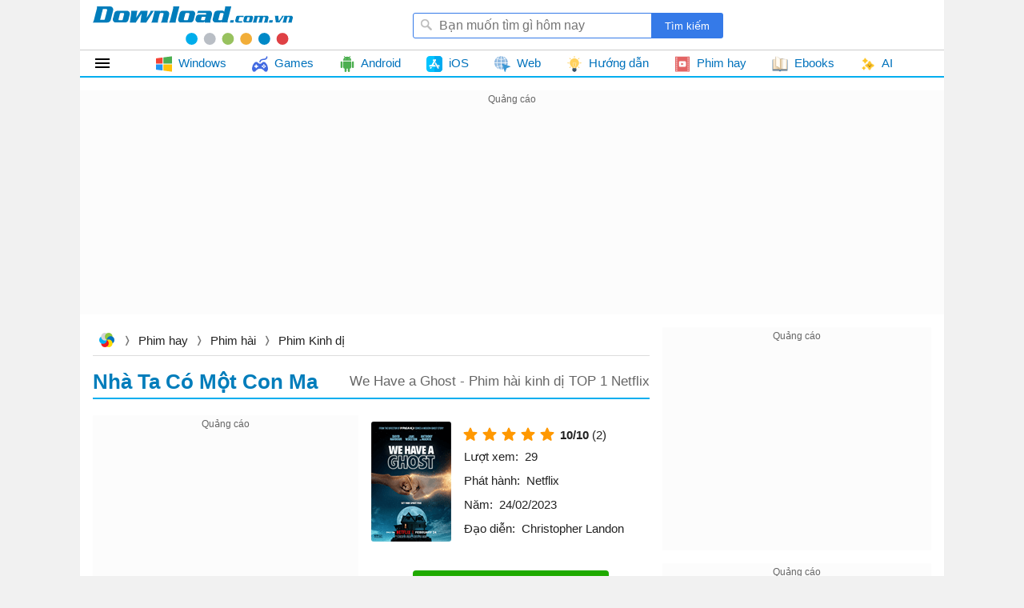

--- FILE ---
content_type: text/html; charset=utf-8
request_url: https://download.com.vn/ajax/topposts?taxonomyId=590
body_size: 2456
content:
        <div class="bucket topdownloads topview clearfix " id="topdownloads" data-loaded="true">
            <h2 class="title">
                <span>Top tuần</span>
            </h2>
    <ul class="listbox-view clearfix">
            <li class="list-item clearfix">
                <div class="list-item-title">
                    <h3>
                        <a class="title" href="/nang-3-loi-hua-cua-cha-147787" title="Nắng 3: Lời hứa của cha">
                            Nắng 3: Lời hứa của cha
                        </a>
                    </h3>
                    <a class="item-image" href="/nang-3-loi-hua-cua-cha-147787" title="Nắng 3: Lời hứa của cha">
                        
                        <img class="lazy"
                             data-src="https://st.download.com.vn/data/image/2025/11/21/nang-3-loi-hua-cua-cha-200-size-28x28-znd.png"
                             src="https://st.download.com.vn/data/image/holder.png" alt="🖼️" />
                    </a>
                        <span class="item-downloads">322</span>

                    <i>Xem phim Nắng 3</i>
                </div>
            </li>
            <li class="list-item clearfix">
                <div class="list-item-title">
                    <h3>
                        <a class="title" href="/mua-do-196373" title="Mưa đỏ">
                            Mưa đỏ
                        </a>
                    </h3>
                    <a class="item-image" href="/mua-do-196373" title="Mưa đỏ">
                        
                        <img class="lazy"
                             data-src="https://st.download.com.vn/data/image/2025/08/16/mua-do-200-size-28x28-znd.png"
                             src="https://st.download.com.vn/data/image/holder.png" alt="🖼️" />
                    </a>
                        <span class="item-downloads">269</span>

                    <i>Phim điện ảnh Việt Nam chủ đề lịch sử, chiến tranh</i>
                </div>
            </li>
            <li class="list-item clearfix">
                <div class="list-item-title">
                    <h3>
                        <a class="title" href="/truy-tim-long-dien-huong-198445" title="Truy t&#236;m long di&#234;n hương">
                            Truy tìm long diên hương
                        </a>
                    </h3>
                    <a class="item-image" href="/truy-tim-long-dien-huong-198445" title="Truy t&#236;m long di&#234;n hương">
                        
                        <img class="lazy"
                             data-src="https://st.download.com.vn/data/image/2025/11/05/truy-tim-long-dien-huong-200-size-28x28-znd.png"
                             src="https://st.download.com.vn/data/image/holder.png" alt="🖼️" />
                    </a>
                        <span class="item-downloads">264</span>

                    <i>Phim điện ảnh hành động, hài hước Việt Nam</i>
                </div>
            </li>
            <li class="list-item clearfix">
                <div class="list-item-title">
                    <h3>
                        <a class="title" href="/quy-nhap-trang-190787" title="Quỷ nhập tr&#224;ng">
                            Quỷ nhập tràng
                        </a>
                    </h3>
                    <a class="item-image" href="/quy-nhap-trang-190787" title="Quỷ nhập tr&#224;ng">
                        
                        <img class="lazy"
                             data-src="https://st.download.com.vn/data/image/2025/02/27/quy-nhap-trang-200-size-28x28-znd.png"
                             src="https://st.download.com.vn/data/image/holder.png" alt="🖼️" />
                    </a>
                        <span class="item-downloads">211</span>

                    <i>Phim kinh dị Việt Nam truyền thuyết người chết sống lại</i>
                </div>
            </li>
            <li class="list-item clearfix">
                <div class="list-item-title">
                    <h3>
                        <a class="title" href="/gau-yeu-cua-anh-191658" title="Gấu y&#234;u của anh">
                            Gấu yêu của anh
                        </a>
                    </h3>
                    <a class="item-image" href="/gau-yeu-cua-anh-191658" title="Gấu y&#234;u của anh">
                        
                        <img class="lazy"
                             data-src="https://st.download.com.vn/data/image/2025/03/29/gau-yeu-cua-anh-200-size-28x28-znd.png"
                             src="https://st.download.com.vn/data/image/holder.png" alt="🖼️" />
                    </a>
                        <span class="item-downloads">177</span>

                    <i>Muay Thai Hustle - Phim tình cảm, hài hước Thái Lan</i>
                </div>
            </li>
            <li class="list-item clearfix">
                <div class="list-item-title">
                    <h3>
                        <a class="title" href="/tu-chien-tren-khong-197082" title="Tử chiến tr&#234;n kh&#244;ng">
                            Tử chiến trên không
                        </a>
                    </h3>
                    <a class="item-image" href="/tu-chien-tren-khong-197082" title="Tử chiến tr&#234;n kh&#244;ng">
                        
                        <img class="lazy"
                             data-src="https://st.download.com.vn/data/image/2025/09/15/tu-chien-tren-khong-200-size-28x28-znd.png"
                             src="https://st.download.com.vn/data/image/holder.png" alt="🖼️" />
                    </a>
                        <span class="item-downloads">86</span>

                    <i>Phim hành động điện ảnh Việt Nam đề tài không tặc</i>
                </div>
            </li>
            <li class="list-item clearfix">
                <div class="list-item-title">
                    <h3>
                        <a class="title" href="/chainsaw-man-the-movie-chuong-reze-197312" title="Chainsaw man - The movie: Chương reze">
                            Chainsaw man - The movie: Chương reze
                        </a>
                    </h3>
                    <a class="item-image" href="/chainsaw-man-the-movie-chuong-reze-197312" title="Chainsaw man - The movie: Chương reze">
                        
                        <img class="lazy"
                             data-src="https://st.download.com.vn/data/image/2025/09/23/chainsaw-man-the-movie-chuong-reze-200-size-28x28-znd.png"
                             src="https://st.download.com.vn/data/image/holder.png" alt="🖼️" />
                    </a>
                        <span class="item-downloads">73</span>

                    <i>Phim anime hành động, thần thoại Nhật Bản</i>
                </div>
            </li>
            <li class="list-item clearfix">
                <div class="list-item-title">
                    <h3>
                        <a class="title" href="/thanh-guom-diet-quy-vo-han-thanh-196136" title="Thanh gươm diệt quỷ: V&#244; hạn th&#224;nh">
                            Thanh gươm diệt quỷ: Vô hạn thành
                        </a>
                    </h3>
                    <a class="item-image" href="/thanh-guom-diet-quy-vo-han-thanh-196136" title="Thanh gươm diệt quỷ: V&#244; hạn th&#224;nh">
                        
                        <img class="lazy"
                             data-src="https://st.download.com.vn/data/image/2025/08/07/thanh-guom-diet-quy-vo-han-thanh-200-size-28x28-znd.png"
                             src="https://st.download.com.vn/data/image/holder.png" alt="🖼️" />
                    </a>
                        <span class="item-downloads">73</span>

                    <i>Phim điện ảnh Demon Slayer: Kimetsu no Yaiba mùa 4</i>
                </div>
            </li>
            <li class="list-item clearfix">
                <div class="list-item-title">
                    <h3>
                        <a class="title" href="/tee-yod-quy-an-tang-phan-3-197616" title="Tee Yod: Quỷ ăn tạng phần 3">
                            Tee Yod: Quỷ ăn tạng phần 3
                        </a>
                    </h3>
                    <a class="item-image" href="/tee-yod-quy-an-tang-phan-3-197616" title="Tee Yod: Quỷ ăn tạng phần 3">
                        
                        <img class="lazy"
                             data-src="https://st.download.com.vn/data/image/2025/10/04/tee-yod-quy-an-tang-200-size-28x28-znd.png"
                             src="https://st.download.com.vn/data/image/holder.png" alt="🖼️" />
                    </a>
                        <span class="item-downloads">72</span>

                    <i>Tee Yod 3 - Phim kinh dị, giật gân điện ảnh Thái Lan</i>
                </div>
            </li>
            <li class="list-item clearfix">
                <div class="list-item-title">
                    <h3>
                        <a class="title" href="/nu-hon-bac-ty-189709" title="Nụ h&#244;n bạc tỷ">
                            Nụ hôn bạc tỷ
                        </a>
                    </h3>
                    <a class="item-image" href="/nu-hon-bac-ty-189709" title="Nụ h&#244;n bạc tỷ">
                        
                        <img class="lazy"
                             data-src="https://st.download.com.vn/data/image/2025/01/16/nu-hon-bac-ty-200-size-28x28-znd.png"
                             src="https://st.download.com.vn/data/image/holder.png" alt="🖼️" />
                    </a>
                        <span class="item-downloads">66</span>

                    <i>Phim tình cảm chiếu Tết Nguyên Đán 2025 của Thu Trang</i>
                </div>
            </li>
            <li class="list-item clearfix">
                <div class="list-item-title">
                    <h3>
                        <a class="title" href="/nui-te-vong-198564" title="N&#250;i tế vong">
                            Núi tế vong
                        </a>
                    </h3>
                    <a class="item-image" href="/nui-te-vong-198564" title="N&#250;i tế vong">
                        
                        <img class="lazy"
                             data-src="https://st.download.com.vn/data/image/2025/11/10/nui-te-vong-200-size-28x28-znd.png"
                             src="https://st.download.com.vn/data/image/holder.png" alt="🖼️" />
                    </a>
                        <span class="item-downloads">65</span>

                    <i>Haunted Mountains: The Yellow Taboo - Phim kinh dị Trung Quốc chiếu rạp</i>
                </div>
            </li>
            <li class="list-item clearfix">
                <div class="list-item-title">
                    <h3>
                        <a class="title" href="/anh-trai-say-xe-198711" title="Anh trai say xe">
                            Anh trai say xe
                        </a>
                    </h3>
                    <a class="item-image" href="/anh-trai-say-xe-198711" title="Anh trai say xe">
                        
                        <img class="lazy"
                             data-src="https://st.download.com.vn/data/image/2025/11/15/anh-trai-say-xe-200-size-28x28-znd.png"
                             src="https://st.download.com.vn/data/image/holder.png" alt="🖼️" />
                    </a>
                        <span class="item-downloads">65</span>

                    <i>The First Ride - Phim điện ảnh hài hước Hàn Quốc</i>
                </div>
            </li>
            <li class="list-item clearfix">
                <div class="list-item-title">
                    <h3>
                        <a class="title" href="/ly-do-toi-quay-tro-lai-tuoi-17-174400" title="L&#253; Do T&#244;i Quay Trở Lại Tuổi 17">
                            Lý Do Tôi Quay Trở Lại Tuổi 17
                        </a>
                    </h3>
                    <a class="item-image" href="/ly-do-toi-quay-tro-lai-tuoi-17-174400" title="L&#253; Do T&#244;i Quay Trở Lại Tuổi 17">
                        
                        <img class="lazy"
                             data-src="https://st.download.com.vn/data/image/2023/08/31/ly-do-toi-quay-tro-lai-tuoi-17-200-size-28x28-znd.png"
                             src="https://st.download.com.vn/data/image/holder.png" alt="🖼️" />
                    </a>
                        <span class="item-downloads">65</span>

                    <i>Back to Seventeen - Phim tình cảm, học đường</i>
                </div>
            </li>
            <li class="list-item clearfix">
                <div class="list-item-title">
                    <h3>
                        <a class="title" href="/lam-giau-voi-ma-2-cuoc-chien-hot-xoan-196600" title="L&#224;m gi&#224;u với ma 2: Cuộc chiến hột xo&#224;n">
                            Làm giàu với ma 2: Cuộc chiến hột xoàn
                        </a>
                    </h3>
                    <a class="item-image" href="/lam-giau-voi-ma-2-cuoc-chien-hot-xoan-196600" title="L&#224;m gi&#224;u với ma 2: Cuộc chiến hột xo&#224;n">
                        
                        <img class="lazy"
                             data-src="https://st.download.com.vn/data/image/2025/08/25/lam-giau-voi-ma-2-200-size-28x28-znd.png"
                             src="https://st.download.com.vn/data/image/holder.png" alt="🖼️" />
                    </a>
                        <span class="item-downloads">63</span>

                    <i>Phim điện ảnh Việt Nam hành động, hài hước</i>
                </div>
            </li>
            <li class="list-item clearfix">
                <div class="list-item-title">
                    <h3>
                        <a class="title" href="/tim-xac-ma-khong-dau-192069" title="T&#236;m x&#225;c: Ma kh&#244;ng đầu">
                            Tìm xác: Ma không đầu
                        </a>
                    </h3>
                    <a class="item-image" href="/tim-xac-ma-khong-dau-192069" title="T&#236;m x&#225;c: Ma kh&#244;ng đầu">
                        
                        <img class="lazy"
                             data-src="https://st.download.com.vn/data/image/2025/04/11/tim-xac-ma-khong-dau-200-size-28x28-znd.png"
                             src="https://st.download.com.vn/data/image/holder.png" alt="🖼️" />
                    </a>
                        <span class="item-downloads">61</span>

                    <i>Phim kịnh dị Việt Nam chiếu rạp</i>
                </div>
            </li>
            <li class="list-item clearfix">
                <div class="list-item-title">
                    <h3>
                        <a class="title" href="/hung-long-phong-ba-169376" title="H&#249;ng Long Phong B&#225;">
                            Hùng Long Phong Bá
                        </a>
                    </h3>
                    <a class="item-image" href="/hung-long-phong-ba-169376" title="H&#249;ng Long Phong B&#225;">
                        
                        <img class="lazy"
                             data-src="https://st.download.com.vn/data/image/2024/06/28/Hung-Long-Phong-Ba-3-200-size-28x28-znd.png"
                             src="https://st.download.com.vn/data/image/holder.png" alt="🖼️" />
                    </a>

                    <i>Phim hành động Việt Nam</i>
                </div>
            </li>
            <li class="list-item clearfix">
                <div class="list-item-title">
                    <h3>
                        <a class="title" href="/quy-mon-quan-phong-an-189134" title="Quỷ m&#244;n quan: Phong ấn">
                            Quỷ môn quan: Phong ấn
                        </a>
                    </h3>
                    <a class="item-image" href="/quy-mon-quan-phong-an-189134" title="Quỷ m&#244;n quan: Phong ấn">
                        
                        <img class="lazy"
                             data-src="https://st.download.com.vn/data/image/2024/12/27/quy-mon-quan-phong-an-200-size-28x28-znd.png"
                             src="https://st.download.com.vn/data/image/holder.png" alt="🖼️" />
                    </a>

                    <i>Them, Behind The Door - Phim kinh dị Đài Loan</i>
                </div>
            </li>
            <li class="list-item clearfix">
                <div class="list-item-title">
                    <h3>
                        <a class="title" href="/su-thay-gap-su-lay-198475" title="Sư thầy gặp sư lầy">
                            Sư thầy gặp sư lầy
                        </a>
                    </h3>
                    <a class="item-image" href="/su-thay-gap-su-lay-198475" title="Sư thầy gặp sư lầy">
                        
                        <img class="lazy"
                             data-src="https://st.download.com.vn/data/image/2025/11/06/su-thay-gap-su-lay-200-size-28x28-znd.png"
                             src="https://st.download.com.vn/data/image/holder.png" alt="🖼️" />
                    </a>

                    <i>Will You Marry Monk - Phim hài Thái Lan chiếu rạp</i>
                </div>
            </li>
            <li class="list-item clearfix">
                <div class="list-item-title">
                    <h3>
                        <a class="title" href="/lat-mat-8-vong-tay-nang-192313" title="Lật mặt 8: V&#242;ng tay nắng">
                            Lật mặt 8: Vòng tay nắng
                        </a>
                    </h3>
                    <a class="item-image" href="/lat-mat-8-vong-tay-nang-192313" title="Lật mặt 8: V&#242;ng tay nắng">
                        
                        <img class="lazy"
                             data-src="https://st.download.com.vn/data/image/2025/04/19/lat-mat-8-200-size-28x28-znd.png"
                             src="https://st.download.com.vn/data/image/holder.png" alt="🖼️" />
                    </a>

                    <i>Lật Mặt phần 8 - Phim điện ảnh Việt Nam đề tài gia đình</i>
                </div>
            </li>
            <li class="list-item clearfix">
                <div class="list-item-title">
                    <h3>
                        <a class="title" href="/lat-mat-7-mot-dieu-uoc-181625" title="Lật mặt 7: Một điều ước">
                            Lật mặt 7: Một điều ước
                        </a>
                    </h3>
                    <a class="item-image" href="/lat-mat-7-mot-dieu-uoc-181625" title="Lật mặt 7: Một điều ước">
                        
                        <img class="lazy"
                             data-src="https://st.download.com.vn/data/image/2024/04/13/lat-mat-7-mot-dieu-uoc-200-size-28x28-znd.png"
                             src="https://st.download.com.vn/data/image/holder.png" alt="🖼️" />
                    </a>

                    <i>Lật mặt phần 7 - Phim tình cảm, gia đình Việt Nam</i>
                </div>
            </li>
    </ul>

        </div>


--- FILE ---
content_type: text/html; charset=utf-8
request_url: https://www.google.com/recaptcha/api2/aframe
body_size: 266
content:
<!DOCTYPE HTML><html><head><meta http-equiv="content-type" content="text/html; charset=UTF-8"></head><body><script nonce="hLtTliUvXYYUW2RwDER1ig">/** Anti-fraud and anti-abuse applications only. See google.com/recaptcha */ try{var clients={'sodar':'https://pagead2.googlesyndication.com/pagead/sodar?'};window.addEventListener("message",function(a){try{if(a.source===window.parent){var b=JSON.parse(a.data);var c=clients[b['id']];if(c){var d=document.createElement('img');d.src=c+b['params']+'&rc='+(localStorage.getItem("rc::a")?sessionStorage.getItem("rc::b"):"");window.document.body.appendChild(d);sessionStorage.setItem("rc::e",parseInt(sessionStorage.getItem("rc::e")||0)+1);localStorage.setItem("rc::h",'1764025414202');}}}catch(b){}});window.parent.postMessage("_grecaptcha_ready", "*");}catch(b){}</script></body></html>

--- FILE ---
content_type: image/svg+xml
request_url: https://download.com.vn/themes/default/images/click.svg
body_size: 1139
content:
<svg id="Bold" enable-background="new 0 0 24 24" height="512" viewBox="0 0 24 24" width="512" xmlns="http://www.w3.org/2000/svg"><path d="m12 0c-6.62 0-12 5.38-12 12s5.38 12 12 12c.75 0 1.48-.07 2.2-.2l-.82-2.46c-.12.12-.25.22-.38.31v-1.46l-1.86-5.57c-.1-.29-.14-.59-.14-.88v2.03c-.95.04-1.88.12-2.76.27-.18-.94-.3-1.96-.35-3.06h3.11v.76c0-.71.28-1.4.81-1.93.51-.52 1.2-.81 1.94-.81.3 0 .59.05.88.14l5.51 1.84h1.81c-.02.2-.04.39-.08.58l1.93.64c.13-.72.2-1.45.2-2.2 0-6.62-5.38-12-12-12zm-1 17.77v3.88c-.86-.58-1.68-1.86-2.26-3.67.73-.11 1.48-.18 2.26-.21zm-7.4-11.18c.8.38 1.7.7 2.68.96-.21 1.07-.34 2.22-.39 3.43h-3.84c.16-1.6.72-3.09 1.55-4.39zm-1.55 6.39h3.84c.05 1.23.18 2.39.39 3.47-.98.26-1.88.58-2.68.96-.84-1.3-1.39-2.81-1.55-4.43zm5.89 8.15c-1.15-.51-2.18-1.23-3.05-2.11.57-.25 1.2-.46 1.87-.63.32 1.03.72 1.96 1.18 2.74zm-1.18-15.52c-.67-.17-1.3-.38-1.87-.63.87-.88 1.9-1.6 3.05-2.11-.46.78-.86 1.71-1.18 2.74zm4.24 5.37h-3.11c.05-1.08.17-2.09.35-3.02.88.15 1.81.23 2.76.27zm0-4.75c-.78-.03-1.53-.1-2.26-.21.58-1.81 1.4-3.09 2.26-3.67zm2-3.88c.86.58 1.68 1.86 2.26 3.67-.73.11-1.48.18-2.26.21zm0 8.63v-2.75c.95-.04 1.88-.12 2.76-.27.18.93.3 1.94.35 3.02zm3.06-8.11c1.15.51 2.18 1.23 3.05 2.11-.57.25-1.2.46-1.87.63-.32-1.03-.72-1.96-1.18-2.74zm2.05 8.11c-.05-1.21-.18-2.36-.39-3.43.98-.26 1.88-.58 2.68-.96.83 1.3 1.39 2.79 1.55 4.39z"/><path d="m16.917 24c-.005 0-.011 0-.017 0-.316-.007-.594-.212-.694-.513l-3.167-9.5c-.09-.27-.02-.567.181-.768.201-.202.498-.272.768-.181l9.5 3.167c.3.1.505.378.513.694.007.316-.185.604-.481.717l-4.263 1.64-1.64 4.263c-.112.291-.391.481-.7.481z"/></svg>

--- FILE ---
content_type: image/svg+xml
request_url: https://st.download.com.vn/data/image/2022/03/17/gift.svg
body_size: 354
content:
<?xml version="1.0" encoding="iso-8859-1"?>
<!-- Generator: Adobe Illustrator 19.0.0, SVG Export Plug-In . SVG Version: 6.00 Build 0)  -->
<svg version="1.1" id="Layer_1" xmlns="http://www.w3.org/2000/svg" xmlns:xlink="http://www.w3.org/1999/xlink" x="0px" y="0px"
	 viewBox="0 0 280.071 280.071" style="enable-background:new 0 0 280.071 280.071;" xml:space="preserve">
<g>
	<path style="fill:#BF392C;" d="M232.986,17.729C227.578,6.624,216.316,0,202.901,0C172.326,0,150.641,33.034,140,53.879
		C129.332,33.052,107.683,0.21,77.168,0.21c-19.357,0-33.393,13.791-33.393,32.492c0,33.166,31.634,54.807,95.227,54.807
		s97.283-27.81,97.283-54.535C236.276,27.67,235.305,22.463,232.986,17.729z M82.559,50.65
		c-9.258-5.531-12.557-11.726-12.557-15.699c0-5.075,5.399-8.751,12.837-8.751c17.922,0,40.849,29.438,48.558,43.842
		C110.745,68.502,89.612,54.868,82.559,50.65z M208.79,39.668c-4.647,9.381-29.219,28.073-59.917,30.365
		c7.745-14.404,30.715-43.842,48.357-43.842c6.826,0,10.746,2.958,12.111,5.723C210.426,34.12,210.243,36.736,208.79,39.668z"/>
	<path style="fill:#EFC75E;" d="M280.048,87.552H0.021v70.024h8.751V280.07h262.526V157.577h8.751
		C280.048,157.577,280.048,87.552,280.048,87.552z"/>
	<path style="fill:#D7B354;" d="M8.772,157.568h262.526v17.502H8.772V157.568z"/>
	<path style="fill:#BF392C;" d="M122.533,87.552h35.003v192.519h-35.003C122.533,280.071,122.533,87.552,122.533,87.552z"/>
	<rect x="122.533" y="157.568" style="fill:#AC3327;" width="35.003" height="17.502"/>
</g>
<g>
</g>
<g>
</g>
<g>
</g>
<g>
</g>
<g>
</g>
<g>
</g>
<g>
</g>
<g>
</g>
<g>
</g>
<g>
</g>
<g>
</g>
<g>
</g>
<g>
</g>
<g>
</g>
<g>
</g>
</svg>


--- FILE ---
content_type: image/svg+xml
request_url: https://st.download.com.vn/data/image/2025/04/02/efficiency.svg
body_size: 1959
content:
<svg clip-rule="evenodd" fill-rule="evenodd" stroke-linejoin="round" stroke-miterlimit="2" viewBox="0 0 510 510" xmlns="http://www.w3.org/2000/svg"><g><g><path d="m392.087 280.82c0-2.762-2.239-5-5-5-10.529 0-34.881 0-45.41 0-2.762 0-5 2.238-5 5v210.275c0 2.762 2.238 5 5 5h45.41c2.761 0 5-2.238 5-5 0-29.521 0-180.754 0-210.275z" fill="#6cf5c2"/><path d="m377.087 496.095c2.761 0 5-2.238 5-5v-210.275c0-2.762-2.239-5-5-5h10c2.761 0 5 2.238 5 5v210.275c0 2.762-2.239 5-5 5z" fill="#00e499"/><path d="m289.172 339.033c0-1.326-.527-2.598-1.465-3.536-.937-.937-2.209-1.464-3.535-1.464-15.137 0-30.274 0-45.41 0-1.327 0-2.598.527-3.536 1.464-.938.938-1.464 2.21-1.464 3.536v152.062c0 1.326.526 2.598 1.464 3.536s2.209 1.464 3.536 1.464h45.41c1.326 0 2.598-.526 3.535-1.464.938-.938 1.465-2.21 1.465-3.536 0-54.074 0-97.988 0-152.062z" fill="#ffe177"/><path d="m274.172 496.095c1.326 0 2.598-.526 3.535-1.464.938-.938 1.465-2.21 1.465-3.536v-152.062c0-1.326-.527-2.598-1.465-3.536-.937-.937-2.209-1.464-3.535-1.464h10c1.326 0 2.598.527 3.535 1.464.938.938 1.465 2.21 1.465 3.536v152.062c0 1.326-.527 2.598-1.465 3.536-.937.938-2.209 1.464-3.535 1.464z" fill="#ffd064"/><path d="m439.592 228.5c0-2.762 2.238-5 5-5h45.41c2.761 0 5 2.238 5 5v262.595c0 2.762-2.239 5-5 5-10.529 0-34.881 0-45.41 0-2.762 0-5-2.238-5-5 0-33.82 0-228.775 0-262.595z" fill="#8ac9fe"/><path d="m480.002 223.5h10c2.761 0 5 2.238 5 5v262.595c0 2.762-2.239 5-5 5h-10c2.761 0 5-2.238 5-5v-262.595c0-2.762-2.239-5-5-5z" fill="#60b7ff"/><path d="m130.775 394.731c0-2.762 2.238-5 5-5h45.482c2.761 0 5 2.238 5 5v96.364c0 2.762-2.239 5-5 5-10.542 0-34.941 0-45.482 0-2.762 0-5-2.238-5-5 0-17.874 0-78.49 0-96.364z" fill="#fe646f"/><path d="m171.257 389.731h10c2.761 0 5 2.238 5 5v96.364c0 2.762-2.239 5-5 5h-10c2.761 0 5-2.238 5-5v-96.364c0-2.762-2.239-5-5-5z" fill="#fd4755"/></g><g><path d="m246.066 173.472 15.017 15.017c2.434 2.434 2.434 6.405 0 8.839l-28.225 28.225-23.856-23.855 28.226-28.226c2.434-2.434 6.404-2.434 8.838 0z" fill="#8ac9fe"/><path d="m129.355 128.821h33.737v65.698h-33.737z" fill="#eceff1"/><path d="m153.059 128.821h10.033v65.698h-10.033z" fill="#d1d1d6"/><path d="m122.288 134.148h47.872c3.442 0 6.249-3.212 6.249-7.149v-11.092c0-3.938-2.807-7.15-6.249-7.15h-47.872c-3.442 0-6.249 3.212-6.249 7.15v11.092c0 3.937 2.807 7.149 6.249 7.149z" fill="#837683"/><path d="m116.193 128.579c.515.158 1.056.242 1.614.242h47.872c3.442 0 6.249-3.211 6.249-7.149v-11.092c0-.542-.053-1.072-.154-1.58 2.664.817 4.635 3.607 4.635 6.907v11.092c0 3.937-2.807 7.149-6.249 7.149h-47.872c-2.968 0-5.464-2.387-6.095-5.569z" fill="#685e68"/><path d="m31.364 188.489 15.018-15.017c2.434-2.434 6.404-2.434 8.838 0l28.226 28.226-23.856 23.855-28.226-28.225c-2.433-2.434-2.433-6.405 0-8.839z" fill="#8ac9fe"/><path d="m146.224 157.106c72.474 0 131.226 58.751 131.226 131.226 0 72.474-58.752 131.225-131.226 131.225s-131.226-58.751-131.226-131.225c0-72.475 58.752-131.226 131.226-131.226z" fill="#685e68"/><path d="m141.208 157.2c1.664-.063 3.336-.094 5.016-.094 72.474 0 131.226 58.751 131.226 131.226 0 72.474-58.752 131.225-131.226 131.225-1.68 0-3.352-.031-5.016-.094 70.149-2.636 126.209-60.337 126.209-131.131 0-70.795-56.06-128.496-126.209-131.132z" fill="#544854"/><path d="m146.224 185.737c56.66 0 102.594 45.934 102.594 102.595 0 56.659-45.934 102.594-102.594 102.594s-102.595-45.935-102.595-102.594c0-56.661 45.935-102.595 102.595-102.595z" fill="#eceff1"/><path d="m151.241 390.806c-1.662.08-3.335.12-5.017.12-56.66 0-102.595-45.935-102.595-102.594 0-56.661 45.935-102.595 102.595-102.595 1.682 0 3.355.04 5.017.12-54.331 2.616-97.579 47.496-97.579 102.475 0 54.978 43.248 99.858 97.579 102.474z" fill="#d1d1d6"/><path d="m138.198 288.332v-48.071c0-4.429 3.596-8.026 8.026-8.026s8.027 3.597 8.027 8.026v40.045h40.043c4.43 0 8.026 3.596 8.026 8.026s-3.596 8.026-8.026 8.026h-48.07c-4.43 0-8.026-3.596-8.026-8.026zm0-81.686c0-4.43 3.596-8.026 8.026-8.026s8.027 3.596 8.027 8.026v8.855c0 4.43-3.597 8.027-8.027 8.027s-8.026-3.597-8.026-8.027zm60.11 18.25c3.133-3.132 8.219-3.132 11.351 0 3.133 3.132 3.133 8.219 0 11.351l-6.261 6.261c-3.132 3.133-8.219 3.133-11.351 0-3.132-3.132-3.132-8.218 0-11.351zm11.351 115.52c3.133 3.132 3.133 8.219 0 11.351-3.132 3.132-8.218 3.132-11.351 0l-6.261-6.261c-3.132-3.133-3.132-8.219 0-11.351 3.132-3.133 8.219-3.133 11.351 0zm-115.519 11.351c-3.133 3.132-8.219 3.132-11.351 0-3.133-3.132-3.133-8.219-.001-11.351l6.262-6.261c3.132-3.133 8.218-3.133 11.351 0 3.132 3.132 3.132 8.218 0 11.351zm-11.352-115.52c-3.132-3.132-3.132-8.219.001-11.351 3.132-3.132 8.218-3.132 11.351 0l6.261 6.261c3.132 3.133 3.132 8.219 0 11.351-3.133 3.133-8.219 3.133-11.351 0zm145.12 44.058c4.43 0 8.027 3.596 8.027 8.026s-3.597 8.026-8.027 8.026h-8.854c-4.43 0-8.026-3.596-8.026-8.026s3.596-8.026 8.026-8.026zm-73.657 89.711c0 4.43-3.597 8.026-8.027 8.026s-8.026-3.596-8.026-8.026v-8.854c0-4.43 3.596-8.027 8.026-8.027s8.027 3.597 8.027 8.027zm-89.711-73.659c-4.43 0-8.027-3.596-8.027-8.026s3.597-8.026 8.027-8.026h8.854c4.43 0 8.026 3.596 8.026 8.026s-3.596 8.026-8.026 8.026z" fill="#a79ba7"/><path d="m203.984 230.572-6.262 6.261" fill="none"/><path d="m146.224 274.269c7.767 0 14.062 6.296 14.062 14.063 0 7.766-6.295 14.062-14.062 14.062s-14.063-6.296-14.063-14.062c0-7.767 6.296-14.063 14.063-14.063z" fill="#ffe177"/><path d="m144.306 274.399c.627-.086 1.268-.13 1.918-.13 7.767 0 14.062 6.296 14.062 14.063 0 7.766-6.295 14.062-14.062 14.062-.65 0-1.291-.044-1.918-.13 6.859-.935 12.144-6.816 12.144-13.932s-5.285-12.998-12.144-13.933z" fill="#ffd064"/></g><g><path d="m396.345 30.335c8.76 2.085 17.121 5.551 24.78 10.27l16.103-7.143 18.971 18.971-7.143 16.103c4.719 7.659 8.186 16.02 10.27 24.78l16.43 6.324v26.841l-16.43 6.324c-2.084 8.748-5.551 17.11-10.27 24.769l7.143 16.102-18.971 18.983-16.103-7.155c-7.659 4.719-16.02 8.198-24.78 10.282l-6.324 16.419h-26.841l-6.324-16.431c-8.748-2.084-17.109-5.551-24.768-10.27l-16.103 7.155-18.983-18.983 7.155-16.091c-4.719-7.67-8.197-16.032-10.282-24.78l-16.419-6.324v-26.841l16.419-6.324c2.085-8.76 5.563-17.121 10.282-24.78l-7.155-16.103 18.983-18.971 16.091 7.143c7.671-4.719 16.032-8.185 24.78-10.27l6.324-16.43h26.841z" fill="#ffe177"/><path d="m431.817 35.863 5.411-2.401 18.971 18.971-7.143 16.103c4.719 7.659 8.186 16.02 10.27 24.78l16.43 6.324v26.841l-16.43 6.324c-2.084 8.748-5.551 17.11-10.27 24.769l7.143 16.102-18.971 18.983-5.411-2.4 16.583-16.583-7.155-16.102c4.719-7.659 8.185-16.021 10.27-24.769l16.43-6.324v-26.841l-16.43-6.324c-2.085-8.76-5.551-17.121-10.27-24.78l7.155-16.103zm-118.233 0 2.401-2.401 16.091 7.143c-1.136.633-2.26 1.289-3.361 1.98zm82.761-5.528c8.76 2.085 17.121 5.551 24.78 10.27l-4.438 1.98c-7.659-4.72-19.393-10.165-28.153-12.25l-6.324-16.43h7.811zm-64.257 155.169-16.103 7.155-2.401-2.4 15.131-6.722c1.101.679 2.225 1.335 3.373 1.967zm89.037 0c-7.659 4.719-16.02 8.198-24.78 10.282l-6.324 16.419h-7.811l6.324-16.419c8.76-2.084 20.494-7.53 28.165-12.249z" fill="#ffd064"/><path d="m376.602 66.265c25.845 0 46.794 20.95 46.794 46.794 0 25.836-20.949 46.786-46.794 46.786-25.836 0-46.785-20.95-46.785-46.786 0-25.844 20.949-46.794 46.785-46.794z" fill="#eceff1"/><path d="m376.602 66.265c1.064 0 2.119.038 3.174.114-24.362 1.625-43.629 21.9-43.629 46.68 0 24.771 19.267 45.046 43.629 46.681-1.055.067-2.11.105-3.174.105-25.836 0-46.785-20.95-46.785-46.786 0-25.844 20.949-46.794 46.785-46.794z" fill="#d1d1d6"/></g></g></svg>

--- FILE ---
content_type: image/svg+xml
request_url: https://st.download.com.vn/data/image/2022/03/17/social-network.svg
body_size: 968
content:
<?xml version="1.0" encoding="iso-8859-1"?>
<!-- Generator: Adobe Illustrator 19.0.0, SVG Export Plug-In . SVG Version: 6.00 Build 0)  -->
<svg version="1.1" id="Layer_1" xmlns="http://www.w3.org/2000/svg" xmlns:xlink="http://www.w3.org/1999/xlink" x="0px" y="0px"
	 viewBox="0 0 511.6 511.6" style="enable-background:new 0 0 511.6 511.6;" xml:space="preserve">
<g>
	<polygon style="fill:#434A54;" points="366.46,434.738 131.987,251.584 145.109,234.785 379.607,417.939 	"/>
	<polygon style="fill:#434A54;" points="383.603,427.651 362.464,425.012 405.087,83.943 426.257,86.588 	"/>
	<polygon style="fill:#434A54;" points="143.829,252.444 133.276,233.927 410.395,76.003 420.949,94.528 	"/>
</g>
<path style="fill:#ED5564;" d="M266.452,255.8c0,70.632-57.26,127.9-127.9,127.9s-127.9-57.269-127.9-127.9
	c0-70.64,57.26-127.9,127.9-127.9S266.452,185.16,266.452,255.8z"/>
<path style="fill:#A0D468;" d="M500.949,85.27c0,47.088-38.188,85.261-85.277,85.261s-85.277-38.173-85.277-85.261
	c0-47.097,38.188-85.27,85.277-85.27S500.949,38.173,500.949,85.27z"/>
<path style="fill:#EC87C0;" d="M458.294,426.339c0,47.088-38.157,85.261-85.246,85.261c-47.119,0-85.276-38.173-85.276-85.261
	c0-47.104,38.157-85.277,85.276-85.277C420.138,341.062,458.294,379.235,458.294,426.339z"/>
<path style="fill:#48CFAD;" d="M233.298,341.717v-6.026c0-9.758-6.276-18.423-15.613-21.515l-0.703-0.203
	c-10.258-2.747-13.731-5.401-18.298-7.135c-16.19-6.167-20.406-10.616-21.483-12.709c-0.039-0.078-0.07-0.156-0.101-0.234
	l-0.141-18.812l-38.408-0.438l-38.415,0.438l-0.133,18.812c-0.031,0.078-0.062,0.156-0.102,0.234
	c-1.077,2.093-5.292,6.542-21.491,12.709c-4.559,1.733-8.033,4.388-18.291,7.135l-0.703,0.203
	c-9.336,3.092-15.613,11.757-15.613,21.515v6.026c23.396,25.793,57.182,41.983,94.746,41.983S209.902,367.51,233.298,341.717z"/>
<path style="fill:#EAC6BB;" d="M191.854,238.673c0,34.629-33.021,66.495-53.302,66.495S85.25,273.302,85.25,238.673
	s23.864-57.479,53.302-57.479S191.854,204.044,191.854,238.673z"/>
<path style="fill:#AC92EB;" d="M479.06,142.287v-5.613c0-6.533-4.215-12.326-10.461-14.395l-0.468-0.133
	c-6.839-1.843-9.181-3.614-12.24-4.777c-10.835-4.13-13.646-7.104-14.364-8.509c-0.031-0.047-0.031-0.102-0.062-0.156l-0.094-12.584
	l-25.698-0.289l-25.698,0.289l-0.094,12.584c-0.031,0.055-0.031,0.109-0.062,0.156c-0.719,1.405-3.561,4.379-14.396,8.509
	c-3.028,1.163-5.37,2.935-12.209,4.777l-0.499,0.133c-6.246,2.068-10.43,7.861-10.43,14.395v5.613
	c15.612,17.338,38.22,28.243,63.388,28.243S463.447,159.625,479.06,142.287z"/>
<path style="fill:#EAC6BB;" d="M451.331,81.093c0,23.169-22.076,44.488-35.659,44.488s-35.659-21.319-35.659-44.488
	c0-23.17,15.955-38.462,35.659-38.462C435.375,42.631,451.331,57.923,451.331,81.093z"/>
<path style="fill:#FFCE54;" d="M436.436,483.357v-5.605c0-6.541-4.215-12.334-10.461-14.41l-0.468-0.125
	c-6.87-1.842-9.181-3.622-12.24-4.777c-10.835-4.138-13.646-7.104-14.364-8.509c-0.031-0.047-0.062-0.109-0.094-0.156l-0.062-12.584
	l-25.698-0.297l-25.698,0.297l-0.094,12.584c-0.031,0.047-0.062,0.109-0.062,0.156c-0.75,1.405-3.561,4.371-14.395,8.509
	c-3.061,1.155-5.371,2.936-12.241,4.777l-0.468,0.125c-6.246,2.076-10.43,7.869-10.43,14.41v5.605
	c15.582,17.346,38.22,28.243,63.388,28.243S420.824,500.702,436.436,483.357z"/>
<path style="fill:#EAC6BB;" d="M408.708,422.154c0,23.169-22.107,44.496-35.659,44.496c-13.583,0-35.659-21.327-35.659-44.496
	c0-23.17,15.956-38.454,35.659-38.454C392.721,383.7,408.708,398.985,408.708,422.154z"/>
<g>
</g>
<g>
</g>
<g>
</g>
<g>
</g>
<g>
</g>
<g>
</g>
<g>
</g>
<g>
</g>
<g>
</g>
<g>
</g>
<g>
</g>
<g>
</g>
<g>
</g>
<g>
</g>
<g>
</g>
</svg>


--- FILE ---
content_type: image/svg+xml
request_url: https://st.download.com.vn/data/image/2020/10/02/android.svg
body_size: 548
content:
<?xml version="1.0" encoding="iso-8859-1"?>
<!-- Generator: Adobe Illustrator 19.0.0, SVG Export Plug-In . SVG Version: 6.00 Build 0)  -->
<svg version="1.1" id="Capa_1" xmlns="http://www.w3.org/2000/svg" xmlns:xlink="http://www.w3.org/1999/xlink" x="0px" y="0px"
	 viewBox="0 0 512.12 512.12" style="enable-background:new 0 0 512.12 512.12;" xml:space="preserve">
<g>
	<path style="fill:#4CAF50;" d="M74.727,170.787c-17.673,0-32,14.327-32,32V352.12c0,17.673,14.327,32,32,32s32-14.327,32-32
		V202.787C106.727,185.114,92.4,170.787,74.727,170.787z"/>
	<path style="fill:#4CAF50;" d="M437.393,170.787c-17.673,0-32,14.327-32,32V352.12c0,17.673,14.327,32,32,32s32-14.327,32-32
		V202.787C469.393,185.114,455.067,170.787,437.393,170.787z"/>
	<path style="fill:#4CAF50;" d="M373.393,170.787H138.727c-5.891,0-10.667,4.776-10.667,10.667V352.12
		c-0.005,25.348,17.831,47.197,42.667,52.267v75.733c0,17.673,14.327,32,32,32s32-14.327,32-32v-74.667h42.667v74.667
		c0,17.673,14.327,32,32,32s32-14.327,32-32v-75.733c24.836-5.07,42.672-26.919,42.667-52.267V181.454
		C384.06,175.563,379.284,170.787,373.393,170.787z"/>
	<path style="fill:#4CAF50;" d="M333.607,44.323l26.005-25.984c4.237-4.093,4.354-10.845,0.262-15.083
		c-4.093-4.237-10.845-4.354-15.083-0.262c-0.089,0.086-0.176,0.173-0.262,0.262L314.236,33.55
		c-37.102-16.117-79.229-16.117-116.331,0L167.612,3.235c-4.237-4.093-10.99-3.975-15.083,0.262c-3.992,4.134-3.992,10.687,0,14.82
		l25.984,26.005c-31.677,20.96-50.649,56.481-50.453,94.464c0,5.891,4.776,10.667,10.667,10.667h234.667
		c5.891,0,10.667-4.776,10.667-10.667C384.256,100.804,365.284,65.283,333.607,44.323z"/>
</g>
<g>
	<circle style="fill:#FAFAFA;" cx="202.727" cy="96.12" r="10.667"/>
	<circle style="fill:#FAFAFA;" cx="309.393" cy="96.12" r="10.667"/>
</g>
<g>
</g>
<g>
</g>
<g>
</g>
<g>
</g>
<g>
</g>
<g>
</g>
<g>
</g>
<g>
</g>
<g>
</g>
<g>
</g>
<g>
</g>
<g>
</g>
<g>
</g>
<g>
</g>
<g>
</g>
</svg>


--- FILE ---
content_type: image/svg+xml
request_url: https://st.download.com.vn/data/image/2022/01/21/lol.svg
body_size: 501
content:
<svg id="Capa_1" enable-background="new 0 0 497 497" height="512" viewBox="0 0 497 497" width="512" xmlns="http://www.w3.org/2000/svg"><g><path d="m474.5 325.5h-30v45h30c12.426 0 22.5-10.074 22.5-22.5 0-12.427-10.074-22.5-22.5-22.5z" fill="#f593ad"/><path d="m467 348c0-12.427-10.074-22.5-22.5-22.5h-15.5v-176.5c0-12.427-10.074-22.5-22.5-22.5s-22.5 10.073-22.5 22.5v199c0 12.426 10.074 22.5 22.5 22.5h38c12.426 0 22.5-10.074 22.5-22.5z" fill="#faaac0"/><path d="m90.5 325.5h-30v45h30c12.426 0 22.5-10.074 22.5-22.5 0-12.427-10.074-22.5-22.5-22.5z" fill="#f593ad"/><path d="m83 348c0-12.427-10.074-22.5-22.5-22.5h-15.5v-176.5c0-12.427-10.074-22.5-22.5-22.5s-22.5 10.074-22.5 22.5v199c0 12.426 10.074 22.5 22.5 22.5h38c12.426 0 22.5-10.074 22.5-22.5z" fill="#faaac0"/><path d="m318.267 162.233-172.534 172.534c47.568 47.568 124.966 47.568 172.534 0s47.568-124.966 0-172.534z" fill="#fcc95d"/><path d="m297.054 313.554c47.568-47.568 57.084-115.45 21.213-151.321-47.568-47.568-124.966-47.568-172.534 0s-47.568 124.966 0 172.534c35.871 35.871 103.753 26.355 151.321-21.213z" fill="#fce06f"/><path d="m263.495 279.995-8.867-8.867-57.898 7.156 32.096 32.095c10.529.544 21.171-1.584 30.816-6.378 9.149-4.54 11.079-16.78 3.853-24.006z" fill="#e85241"/><path d="m200.505 217.005c-7.227-7.227-19.467-5.296-24.006 3.854-4.794 9.645-6.923 20.287-6.392 30.816.014 0 55.062 40.595 55.062 40.595 9.765-4.533 20.039-11.724 29.458-21.143z" fill="#fc6749"/><path d="m228.825 310.379c-.311-6.152-1.527-12.261-3.656-18.109l-37.01.071c11.279 11.278 25.866 17.295 40.666 18.038z" fill="#f593ad"/><path d="m210.787 269.713c6.597 6.597 11.391 14.319 14.383 22.557-15.309 7.106-29.394 7.686-37.01.071-11.278-11.278-17.296-25.866-18.052-40.666 14.82.749 29.4 6.76 40.679 18.038z" fill="#faaac0"/><g fill="#4c5a80"><path d="m234.951 200.615c-.353 0-.706-.025-1.061-.075l-18.562-2.651c-4.101-.586-6.95-4.385-6.364-8.485s4.395-6.946 8.485-6.364l8.662 1.237-1.237-8.662c-.586-4.101 2.264-7.899 6.364-8.485 4.095-.584 7.899 2.263 8.485 6.364l2.651 18.562c.334 2.337-.452 4.695-2.121 6.364-1.415 1.415-3.327 2.195-5.302 2.195z"/><path d="m290.026 271.611c-3.672 0-6.881-2.699-7.415-6.44l-2.651-18.562c-.334-2.337.452-4.695 2.121-6.364 1.67-1.669 4.031-2.455 6.364-2.122l18.562 2.652c4.101.586 6.95 4.385 6.364 8.485-.585 4.101-4.392 6.949-8.485 6.364l-8.662-1.238 1.237 8.662c.586 4.101-2.264 7.899-6.364 8.485-.36.053-.717.078-1.071.078z"/></g></g></svg>

--- FILE ---
content_type: image/svg+xml
request_url: https://st.download.com.vn/data/image/2025/04/02/popcorn.svg
body_size: 1278
content:
<svg id="Capa_1" enable-background="new 0 0 502 502" height="512" viewBox="0 0 502 502" width="512" xmlns="http://www.w3.org/2000/svg" xmlns:xlink="http://www.w3.org/1999/xlink"><linearGradient id="SVGID_1_" gradientUnits="userSpaceOnUse" x1="487.074" x2="14.926" y1="135.433" y2="135.433"><stop offset=".0005580357" stop-color="#f6e66a"/><stop offset="1" stop-color="#f9f2ab"/></linearGradient><linearGradient id="lg1"><stop offset=".0212" stop-color="#f5385d"/><stop offset="1" stop-color="#ff889e"/></linearGradient><linearGradient id="SVGID_2_" gradientUnits="userSpaceOnUse" x1="252.477" x2="252.477" xlink:href="#lg1" y1="502" y2="192.136"/><linearGradient id="SVGID_3_" gradientUnits="userSpaceOnUse" x1="86.235" x2="86.235" xlink:href="#lg1" y1="502" y2="191.871"/><linearGradient id="SVGID_4_" gradientUnits="userSpaceOnUse" x1="417.242" x2="417.242" xlink:href="#lg1" y1="502" y2="191.868"/><linearGradient id="lg2"><stop offset="0" stop-color="#d0d7d7"/><stop offset="1" stop-color="#efefef"/></linearGradient><linearGradient id="SVGID_5_" gradientUnits="userSpaceOnUse" x1="342.721" x2="342.721" xlink:href="#lg2" y1="502" y2="191.871"/><linearGradient id="SVGID_6_" gradientUnits="userSpaceOnUse" x1="159.279" x2="159.279" xlink:href="#lg2" y1="502" y2="191.871"/><g><path d="m20.492 204.493c-14.884-33.058 1.181-71.823 35.087-84.661l.006-.002-.004-.135c-1.07-36.189 28.552-65.811 64.741-64.741l.135.004.002-.006c12.838-33.906 51.603-49.971 84.661-35.087l.112-.119c24.831-26.329 66.702-26.329 91.533 0l.112.119h.001c33.058-14.884 71.823 1.182 84.661 35.087l.002.006.136-.004c36.189-1.07 65.811 28.552 64.741 64.741l-.004.135.006.002c33.906 12.838 49.971 51.603 35.087 84.661l-229.658 66.371z" fill="url(#SVGID_1_)"/><path d="m300.038 212.104 42.683 152.64-55.404 137.256h-72.635l-52.449-131.273 39.728-158.623c13.638-13.312 31.343-19.968 49.038-19.968s35.401 6.656 49.039 19.968z" fill="url(#SVGID_2_)"/><path d="m140.972 162.572c-6.274.743-12.501 2.081-18.593 4.031-12.09 3.871-25.018 3.828-37.112-.03-9.704-3.096-19.945-4.702-30.44-4.702-10.024 0-19.95 1.496-29.501 4.447-3.431 1.06-6.703 2.406-9.82 3.977-1.522 11.24-.037 23.043 4.986 34.199l86.159 19.996 46.042-26.501c5.903-3.397 9.541-9.689 9.541-16.5 0-11.397-9.945-20.256-21.262-18.917z" fill="#f0e02c"/><path d="m145.442 502h-24.534c-28.255 0-52.769-19.509-59.119-47.04l-50.673-219.754c-4.006-17.374 6.029-34.962 23.065-40.225 6.71-2.073 13.678-3.11 20.646-3.11 17.776 0 35.553 6.748 49.048 20.233l58.358 158.623z" fill="url(#SVGID_3_)"/><path d="m467.818 194.977c17.036 5.263 27.073 22.851 23.066 40.226l-50.674 219.757c-6.35 27.531-30.864 47.04-59.119 47.04h-24.534l-13.837-137.256 55.404-152.64c18.778-18.779 45.866-24.487 69.694-17.127z" fill="url(#SVGID_4_)"/><g><path d="m440.114 333.962c-1.134 0-2.285-.129-3.436-.399-8.066-1.891-13.071-9.962-11.181-18.028 1.949-8.316 3.891-16.634 5.819-24.956 1.87-8.071 9.926-13.098 17.998-11.228 8.071 1.869 13.098 9.927 11.228 17.998-1.933 8.347-3.881 16.691-5.837 25.032-1.62 6.915-7.783 11.581-14.591 11.581z" fill="#ffb2c1"/></g><g><path d="m456.051 265.395c-1.102 0-2.219-.122-3.339-.377-8.078-1.837-13.138-9.874-11.301-17.952.89-3.913 2.066-8.337 3.204-12.614.913-3.432 1.775-6.673 2.449-9.487 1.931-8.056 10.028-13.021 18.084-11.09s13.021 10.028 11.09 18.084c-.761 3.173-1.711 6.747-2.63 10.203-1.069 4.018-2.174 8.173-2.943 11.554-1.582 6.959-7.767 11.679-14.614 11.679z" fill="#ffb2c1"/></g><g><ellipse cx="126.085" cy="148.934" fill="#fd9bae" rx="21.085" ry="16.945"/><ellipse cx="374.216" cy="148.934" fill="#fd9bae" rx="21.085" ry="16.945"/><circle cx="162.234" cy="107.124" fill="#fff" r="41.811"/><circle cx="338.068" cy="107.124" fill="#fff" r="41.811"/><g fill="#383842"><g><circle cx="162.234" cy="107.124" r="24.919"/><circle cx="338.068" cy="107.124" r="24.919"/></g><path d="m250.15 148.191c-6.911 0-13.821-2.613-19.459-7.84-2.025-1.877-2.145-5.041-.267-7.066 1.877-2.025 5.042-2.145 7.066-.267 7.454 6.912 17.867 6.911 25.321 0 2.025-1.876 5.188-1.758 7.066.267 1.877 2.025 1.758 5.188-.267 7.066-5.638 5.227-12.548 7.84-19.46 7.84z"/></g></g><path d="m398.124 212.104-41.567 289.896h-69.24l12.721-289.896c13.485-13.485 31.272-20.233 49.048-20.233s35.553 6.748 49.038 20.233z" fill="url(#SVGID_5_)"/><path d="m214.682 502h-69.24l-41.567-289.896c13.485-13.485 31.262-20.233 49.038-20.233s35.563 6.748 49.048 20.233z" fill="url(#SVGID_6_)"/></g></svg>

--- FILE ---
content_type: image/svg+xml
request_url: https://st.download.com.vn/data/image/2020/10/06/online-learning.svg
body_size: 234
content:
<svg height="512" viewBox="0 0 64 64" width="512" xmlns="http://www.w3.org/2000/svg"><g id="Elearning-monitor-screen-online-education"><path d="m61 48h-58v-30a2 2 0 0 1 2-2h54a2 2 0 0 1 2 2z" fill="#e9e9ea"/><path d="m6 19h52v26h-52z" fill="#2488ff"/><path d="m35 16h-6l.63-4.6a4.981 4.981 0 0 0 4.74 0z" fill="#57565c"/><circle cx="32" cy="8" fill="#898890" r="5"/><path d="m61 48v2a2.006 2.006 0 0 1 -2 2h-54a2.006 2.006 0 0 1 -2-2v-2z" fill="#acabb1"/><path d="m22 57h20v4h-20z" fill="#acabb1"/><path d="m29 52h6v5h-6z" fill="#787680"/><circle cx="32" cy="8" fill="#d80027" r="2"/><path d="m29.1 37.08-2.07 3.37-2.03-1.45h-11a4 4 0 0 0 -4 4v2h20l2.84-5.12z" fill="#3e3d42"/><path d="m22 39-3 4-3-4z" fill="#fff"/><path d="m21.29 35.44.71 3.56h-6l.71-3.56a4.962 4.962 0 0 0 4.58 0z" fill="#f0d0b4"/><path d="m24 27h-13a5 5 0 0 1 5-5 4.949 4.949 0 0 1 3.1 1.11 3.824 3.824 0 0 1 .9-.11 4 4 0 0 1 4 4z" fill="#6a563d"/><path d="m14 27h10a0 0 0 0 1 0 0v4a5 5 0 0 1 -5 5 5 5 0 0 1 -5-5v-4a0 0 0 0 1 0 0z" fill="#f5e0cd"/><g fill="#ffda44"><path d="m39 22h8v2h-8z"/><path d="m49 22h6v2h-6z"/><path d="m39 26h4v2h-4z"/><path d="m45 26h10v2h-10z"/><path d="m39 30h6v2h-6z"/><path d="m47 30h8v2h-8z"/><path d="m39 34h16v2h-16z"/><path d="m39 38h16v2h-16z"/></g><path d="m29 52h6v2h-6z" fill="#57565c"/><path d="m28.91 31h11.18v2h-11.18z" fill="#57565c" transform="matrix(.447 -.894 .894 .447 -9.551 48.547)"/><path d="m32.87 34.93a.913.913 0 0 1 .13.08 2.272 2.272 0 0 1 .84 3.07l-1 1.8-3.74-2.8.8-1.3a2.286 2.286 0 0 1 1.95-1.09 2.313 2.313 0 0 1 1.02.24z" fill="#f5e0cd"/></g></svg>

--- FILE ---
content_type: image/svg+xml
request_url: https://download.com.vn/themes/default/images/star_black.svg
body_size: -229
content:
<svg xmlns="http://www.w3.org/2000/svg" height="24px" viewBox="0 0 24 24" width="24px" fill="rgba(0,0,0,.54)"><path d="M0 0h24v24H0z" fill="none"/><path d="M12 17.27L18.18 21l-1.64-7.03L22 9.24l-7.19-.61L12 2 9.19 8.63 2 9.24l5.46 4.73L5.82 21z"/></svg>

--- FILE ---
content_type: image/svg+xml
request_url: https://st.download.com.vn/data/image/2025/04/23/productivity.svg
body_size: 849
content:
<svg id="Capa_1" enable-background="new 0 0 512 512" height="512" viewBox="0 0 512 512" width="512" xmlns="http://www.w3.org/2000/svg"><g><path d="m112.861 384.919h-14.969l-8.708 6.312v113.158h34.513v-108.635c0-5.984-4.851-10.835-10.836-10.835z" fill="#60b9fe"/><path d="m221.322 326.982h-16.437l-8.295 7.416v169.99h35.567v-166.571c0-5.984-4.851-10.835-10.835-10.835z" fill="#a2e82d"/><path d="m329.782 269.046h-16.882l-8.227 5.983v229.36h35.944v-224.508c.001-5.984-4.85-10.835-10.835-10.835z" fill="#ffb640"/><path d="m438.243 211.109h-17.687l-6.277 5.565v287.715h34.799v-282.445c0-5.984-4.851-10.835-10.835-10.835z" fill="#ff5595"/><path d="m169.909 1.825h-19.282l-44.36 29.077-32.476 67.371 15.393 68.227 63.894 33.81 16.831 2.224c47.212-9.018 82.897-50.515 82.897-100.354 0-49.84-35.685-91.338-82.897-100.355z" fill="#1ca8ff"/><path d="m87.013 102.179c0-49.839 35.685-91.336 82.897-100.354-6.246-1.193-12.69-1.825-19.283-1.825-56.432 0-102.179 45.747-102.179 102.179s45.747 102.179 102.179 102.179c6.593 0 13.037-.632 19.282-1.825-47.211-9.018-82.896-50.515-82.896-100.354z" fill="#0094fd"/><circle cx="150.627" cy="102.179" fill="#dbedff" r="71.278"/><path d="m117.914 102.179c0-32.68 22.002-60.204 51.995-68.616-6.135-1.721-12.597-2.661-19.282-2.661-39.366 0-71.278 31.912-71.278 71.278s31.912 71.278 71.278 71.278c6.685 0 13.147-.94 19.282-2.661-29.993-8.414-51.995-35.938-51.995-68.618z" fill="#b5dcff"/><g><path d="m150.627 109.79c-4.204 0-7.611-3.408-7.611-7.612v-34.99c0-4.204 3.408-7.611 7.611-7.611 4.204 0 7.611 3.408 7.611 7.611v34.99c0 4.205-3.407 7.612-7.611 7.612z" fill="#7b6c79"/></g><g><path d="m150.627 49.022c-4.204 0-7.611-3.408-7.611-7.611v-9.455c0-4.204 3.408-7.611 7.611-7.611 4.204 0 7.611 3.408 7.611 7.611v9.455c0 4.203-3.407 7.611-7.611 7.611z" fill="#8bcaff"/></g><g><path d="m150.627 180.014c-4.204 0-7.611-3.408-7.611-7.611v-9.455c0-4.204 3.408-7.611 7.611-7.611 4.204 0 7.611 3.408 7.611 7.611v9.455c0 4.204-3.407 7.611-7.611 7.611z" fill="#8bcaff"/></g><g><path d="m89.858 109.79h-9.455c-4.204 0-7.612-3.408-7.612-7.612s3.408-7.611 7.612-7.611h9.455c4.204 0 7.611 3.408 7.611 7.611.001 4.205-3.407 7.612-7.611 7.612z" fill="#8bcaff"/></g><g><path d="m220.851 109.79h-9.455c-4.204 0-7.611-3.408-7.611-7.612s3.408-7.611 7.611-7.611h9.455c4.204 0 7.611 3.408 7.611 7.611 0 4.205-3.407 7.612-7.611 7.612z" fill="#8bcaff"/></g><path d="m104.145 384.919h-30.388c-5.984 0-10.835 4.851-10.835 10.835v108.635h30.388v-108.635c-.001-5.984 4.85-10.835 10.835-10.835z" fill="#1ca8ff"/><path d="m212.605 326.982h-30.388c-5.984 0-10.835 4.851-10.835 10.835v166.571h30.388v-166.571c0-5.984 4.851-10.835 10.835-10.835z" fill="#98d829"/><path d="m321.065 269.046h-30.388c-5.984 0-10.835 4.851-10.835 10.835v224.508h30.388v-224.508c0-5.984 4.851-10.835 10.835-10.835z" fill="#ffa90f"/><path d="m429.526 211.109h-30.388c-5.984 0-10.835 4.851-10.835 10.835v282.444h30.388v-282.444c0-5.984 4.851-10.835 10.835-10.835z" fill="#ff3581"/><g><path d="m150.627 181.068c-43.5 0-78.889-35.389-78.889-78.889s35.389-78.889 78.889-78.889 78.889 35.389 78.889 78.889-35.39 78.889-78.889 78.889zm0-142.555c-35.106 0-63.666 28.56-63.666 63.666s28.56 63.666 63.666 63.666 63.666-28.56 63.666-63.666-28.561-63.666-63.666-63.666z" fill="#60b9fe"/></g><g><path d="m96.804 319.531c-2.597 0-5.127-1.329-6.551-3.723-2.148-3.613-.959-8.284 2.654-10.432l250.161-148.69c3.614-2.148 8.284-.959 10.432 2.654s.959 8.284-2.654 10.432l-250.161 148.69c-1.219.724-2.559 1.069-3.881 1.069z" fill="#ff76aa"/></g><g><path d="m463.552 512h-415.104c-4.204 0-7.611-3.408-7.611-7.612s3.408-7.611 7.611-7.611h415.104c4.204 0 7.611 3.408 7.611 7.611.001 4.204-3.407 7.612-7.611 7.612z" fill="#dbedff"/></g><g><path d="m177.89 109.79h-27.264c-4.204 0-7.611-3.408-7.611-7.612s3.408-7.611 7.611-7.611h27.264c4.204 0 7.611 3.408 7.611 7.611.001 4.205-3.407 7.612-7.611 7.612z" fill="#ff5595"/></g><path d="m346.114 143.434 19.452 35.119h3.632l16.678-31.778c2.334-4.448-.843-9.794-5.866-9.869l-30.303-.453z" fill="#ff5595"/><path d="m350.028 146.302c-2.264-3.809-.273-8.451 3.548-9.791l-26.072-.389c-5.269-.079-8.585 5.65-5.893 10.18l28.103 47.281c2.693 4.53 9.309 4.355 11.758-.311l7.725-14.718z" fill="#ff3581"/></g></svg>

--- FILE ---
content_type: image/svg+xml
request_url: https://st.download.com.vn/data/image/2020/10/06/user-interface.svg
body_size: 1095
content:
<svg id="Capa_1" enable-background="new 0 0 512 512" height="512" viewBox="0 0 512 512" width="512" xmlns="http://www.w3.org/2000/svg" xmlns:xlink="http://www.w3.org/1999/xlink"><linearGradient id="SVGID_1_" gradientUnits="userSpaceOnUse" x1="23.821" x2="459.531" y1="336.331" y2="84.774"><stop offset="0" stop-color="#dcfdee" stop-opacity="0"/><stop offset=".6288" stop-color="#d2f3e4"/></linearGradient><g><g><path d="m16.074 295.943c18.727 64.003 72.707 194.564 163.922 182.845 91.486-11.755 55.759-129.725 139.508-145.894 36.867-7.118 61.857 56.689 98.806 54.704 47.588-2.557 71.81-49.663 85.108-89.264 28.197-83.968-14.029-226.352-112.859-251.012-86.244-21.519-96.332 83.855-171.322 53.248-42.149-17.203-37.938-68.576-89.272-78.942-155.298-31.359-138.81 189.15-113.891 274.315z" fill="url(#SVGID_1_)"/></g><g><g><g><g><path d="m350.232 493.402h-188.464c-16.569 0-30-13.431-30-30v-380.679c0-16.569 13.431-30 30-30h188.464c16.569 0 30 13.431 30 30v380.678c0 16.569-13.431 30.001-30 30.001z" fill="#2626bc" opacity=".1"/><path d="m350.232 469.402h-188.464c-16.569 0-30-13.431-30-30v-380.679c0-16.569 13.431-30 30-30h188.464c16.569 0 30 13.431 30 30v380.678c0 16.569-13.431 30.001-30 30.001z" fill="#6583fe"/><path d="m131.77 71.632h248.46v354.86h-248.46z" fill="#2d58e0"/><path d="m239.225 201.915h-50.943c-5.523 0-10-4.477-10-10v-47.011c0-5.523 4.477-10 10-10h50.943c5.523 0 10 4.477 10 10v47.011c0 5.523-4.477 10-10 10z" fill="#1f50c9"/><path d="m324.144 201.633h-50.943c-5.523 0-10-4.477-10-10v-47.011c0-5.523 4.477-10 10-10h50.943c5.523 0 10 4.477 10 10v47.011c0 5.523-4.477 10-10 10z" fill="#1f50c9"/><g><path d="m379.948 134.622v67.01h-21.55c-5.52 0-10-4.48-10-10v-47.01c0-5.52 4.48-10 10-10z" fill="#1f50c9"/></g><g><path d="m309.84 93.061h-107.68c-2.761 0-5 2.239-5 5s2.239 5 5 5h107.68c2.761 0 5-2.239 5-5s-2.238-5-5-5z" fill="#fff"/></g><g><g><path d="m239.225 191.403h-50.943c-5.523 0-10-4.477-10-10v-47.011c0-5.523 4.477-10 10-10h50.943c5.523 0 10 4.477 10 10v47.011c0 5.523-4.477 10-10 10z" fill="#ff7eb8"/><g fill="#fff"><path d="m228.594 170.507h-20.681c-2.761 0-5 2.239-5 5s2.239 5 5 5h20.681c2.761 0 5-2.239 5-5s-2.239-5-5-5z"/><path d="m228.594 154.177h-5.681c-2.761 0-5 2.239-5 5s2.239 5 5 5h5.681c2.761 0 5-2.239 5-5s-2.239-5-5-5z"/></g></g><g><path d="m324.144 191.122h-50.943c-5.523 0-10-4.477-10-10v-47.012c0-5.523 4.477-10 10-10h50.943c5.523 0 10 4.477 10 10v47.011c0 5.523-4.477 10.001-10 10.001z" fill="#02ffb3"/><g fill="#fff"><path d="m313.513 170.226h-20.681c-2.761 0-5 2.239-5 5s2.239 5 5 5h20.681c2.761 0 5-2.239 5-5s-2.239-5-5-5z"/><path d="m313.513 153.895h-5.681c-2.761 0-5 2.239-5 5s2.239 5 5 5h5.681c2.761 0 5-2.239 5-5s-2.239-5-5-5z"/></g></g><g><path d="m379.948 124.111v67.01h-21.55c-5.52 0-10-4.48-10-10v-47.01c0-5.52 4.48-10 10-10z" fill="#9fb0fe"/></g></g><path d="m131.77 426.492v-184.74c0-13.8 11.19-25 25-25h198.46c13.81 0 25 11.2 25 25v184.74z" fill="#fff"/><path d="m350.232 474.401h-188.464c-19.299 0-35-15.701-35-35v-380.677c0-19.299 15.701-35 35-35h188.464c19.299 0 35 15.701 35 35v380.678c0 19.298-15.701 34.999-35 34.999zm-188.464-440.677c-13.785 0-25 11.215-25 25v380.678c0 13.785 11.215 25 25 25h188.464c13.785 0 25-11.215 25-25v-380.678c0-13.785-11.215-25-25-25z" fill="#2626bc"/><g><path d="m273.483 56.094h-34.966c-2.761 0-5-2.239-5-5s2.239-5 5-5h34.966c2.761 0 5 2.239 5 5s-2.239 5-5 5z" fill="#b7c5ff"/></g><circle cx="296.813" cy="51.092" fill="#b7c5ff" r="5.002"/></g></g><g><g><path d="m234.594 249.062h-20.681c-2.761 0-5 2.239-5 5s2.239 5 5 5h20.681c2.761 0 5-2.239 5-5s-2.239-5-5-5z" fill="#00d890"/><path d="m336.594 269.335h-122.681c-2.761 0-5 2.239-5 5s2.239 5 5 5h122.681c2.761 0 5-2.239 5-5s-2.239-5-5-5z" fill="#9fb0fe"/></g><path d="m184.926 279.335h-20.272c-2.761 0-5-2.239-5-5v-20.272c0-2.761 2.239-5 5-5h20.272c2.761 0 5 2.239 5 5v20.272c0 2.761-2.239 5-5 5z" fill="#02ffb3"/></g><g><g><path d="m234.594 311.006h-20.681c-2.761 0-5 2.239-5 5s2.239 5 5 5h20.681c2.761 0 5-2.239 5-5s-2.239-5-5-5z" fill="#ff5ba8"/><path d="m336.594 331.278h-122.681c-2.761 0-5 2.239-5 5s2.239 5 5 5h122.681c2.761 0 5-2.239 5-5s-2.239-5-5-5z" fill="#9fb0fe"/></g><path d="m184.926 341.278h-20.272c-2.761 0-5-2.239-5-5v-20.272c0-2.761 2.239-5 5-5h20.272c2.761 0 5 2.239 5 5v20.272c0 2.761-2.239 5-5 5z" fill="#ff7eb8"/></g><g><g><path d="m234.594 372.949h-20.681c-2.761 0-5 2.239-5 5s2.239 5 5 5h20.681c2.761 0 5-2.239 5-5s-2.239-5-5-5z" fill="#6583fe"/><path d="m336.594 393.221h-122.681c-2.761 0-5 2.239-5 5s2.239 5 5 5h122.681c2.761 0 5-2.239 5-5s-2.239-5-5-5z" fill="#9fb0fe"/></g><path d="m184.926 403.221h-20.272c-2.761 0-5-2.239-5-5v-20.272c0-2.761 2.239-5 5-5h20.272c2.761 0 5 2.239 5 5v20.272c0 2.761-2.239 5-5 5z" fill="#9fb0fe"/></g></g><path d="m418.336 397.24c-7.88 0-14.291-6.411-14.291-14.292s6.411-14.292 14.291-14.292 14.291 6.411 14.291 14.292-6.411 14.292-14.291 14.292zm0-18.583c-2.366 0-4.291 1.925-4.291 4.292s1.925 4.292 4.291 4.292 4.291-1.925 4.291-4.292-1.925-4.292-4.291-4.292z" fill="#6583fe"/><path d="m82.919 184.409c-2.761 0-5-2.239-5-5 0-3.309-2.691-6-6-6-2.761 0-5-2.239-5-5s2.239-5 5-5c3.309 0 6-2.691 6-6 0-2.761 2.239-5 5-5s5 2.239 5 5c0 3.309 2.691 6 6 6 2.761 0 5 2.239 5 5s-2.239 5-5 5c-3.309 0-6 2.691-6 6 0 2.761-2.239 5-5 5z" fill="#01eca5"/><path d="m432.652 442.493c-2.762 0-5-2.239-5-5 0-3.309-2.691-6-6-6-2.762 0-5-2.239-5-5s2.238-5 5-5c3.309 0 6-2.691 6-6 0-2.761 2.238-5 5-5s5 2.239 5 5c0 3.309 2.691 6 6 6 2.762 0 5 2.239 5 5s-2.238 5-5 5c-3.309 0-6 2.691-6 6 0 2.761-2.238 5-5 5z" fill="#01eca5"/><g fill="#ff5ba8"><path d="m443.652 150.622c-2.762 0-5-2.239-5-5 0-3.309-2.691-6-6-6-2.762 0-5-2.239-5-5s2.238-5 5-5c3.309 0 6-2.691 6-6 0-2.761 2.238-5 5-5s5 2.239 5 5c0 3.309 2.691 6 6 6 2.762 0 5 2.239 5 5s-2.238 5-5 5c-3.309 0-6 2.691-6 6 0 2.761-2.238 5-5 5z"/><path d="m72.627 233.706c-2.761 0-5-2.239-5-5 0-3.309-2.691-6-6-6-2.761 0-5-2.239-5-5s2.239-5 5-5c3.309 0 6-2.691 6-6 0-2.761 2.239-5 5-5s5 2.239 5 5c0 3.309 2.691 6 6 6 2.761 0 5 2.239 5 5s-2.239 5-5 5c-3.309 0-6 2.691-6 6 0 2.761-2.238 5-5 5z"/></g></g></g></svg>

--- FILE ---
content_type: image/svg+xml
request_url: https://st.download.com.vn/data/image/2025/04/02/sustainable-living.svg
body_size: 711
content:
<svg id="Layer_1" viewBox="0 0 512 512" xmlns="http://www.w3.org/2000/svg" data-name="Layer 1"><path d="m401.942 170.444c67.15-38.946 92.107-78.094 88.537-111.334-4.56-42.409-52.747-66.284-88.537-19.709-35.781-46.575-83.982-22.701-88.532 19.709-3.579 33.24 21.392 72.388 88.532 111.334z" fill="#24bbf2" fill-rule="evenodd"/><path d="m304.27 206.489v59.323c-27.001 3.911-53.007 14.706-73.37 33.135-18.338 16.611-29.608 36.901-34.948 58.991h-81.702v-22.672h59.842c5.527 0 9.996-4.478 9.996-10.001v-91.26c0-5.518-4.469-10.001-9.996-10.001h-59.842v-17.515l95.012-73.759 95.007 73.759z" fill="#436699" fill-rule="evenodd"/><path d="m114.25 244.006h49.842v71.263h-49.842z" fill="#24bbf2"/><g fill-rule="evenodd"><path d="m429.742 321.517c-83.491-77.016-239.914-38.609-217.329 93.492 11.127-13.782 23.167-26.52 36.117-38.219 14.97-13.522 31.258-25.702 48.851-36.55 4.681-2.891 10.819-1.443 13.71 3.237 2.891 4.681 1.438 10.819-3.242 13.71-16.428 10.131-31.749 21.609-45.959 34.448-13.229 11.944-25.409 25.005-36.56 39.182 118.28 31.692 146.941-97.427 204.412-109.299z" fill="#24bbf2"/><path d="m243.951 498.029c-63.552 0-123.312-24.765-168.252-69.714-44.949-44.935-69.7-104.686-69.7-168.247s24.75-123.317 69.699-168.257c44.94-44.949 104.701-69.694 168.253-69.694 12.108 0 24.269.914 36.151 2.727 5.46.832 9.212 5.931 8.38 11.386-.842 5.465-5.941 9.212-11.401 8.385-10.881-1.66-22.018-2.501-33.13-2.501-120.181 0-217.949 97.773-217.949 217.954s97.769 217.949 217.949 217.949 217.959-97.769 217.959-217.949c0-17.866-2.15-35.501-6.388-52.627l-7.769 18.963c-2.092 5.118-7.932 7.562-13.041 5.469-5.109-2.088-7.562-7.932-5.469-13.041l18.232-44.531c1.159-2.852 3.579-5.008 6.537-5.84 2.968-.832 6.153-.26 8.63 1.564l39.278 28.839c4.45 3.266 5.412 9.525 2.141 13.974-3.266 4.455-9.529 5.412-13.979 2.146l-14.778-10.857c4.387 18.232 6.609 36.964 6.609 55.941 0 63.561-24.75 123.312-69.699 168.247-44.94 44.949-104.7 69.714-168.262 69.714z" fill="#436699"/><path d="m100.001 194.765 109.261-84.823 109.256 84.823c6.321 4.902 15.504 3.743 20.401-2.569 4.902-6.316 3.743-15.49-2.569-20.392l-116.101-90.129c-3.266-2.535-7.129-3.805-10.987-3.805s-7.721 1.27-10.992 3.805l-116.101 90.129c-6.306 4.902-7.466 14.075-2.569 20.392 4.902 6.311 14.09 7.471 20.401 2.569z" fill="#436699"/></g></svg>

--- FILE ---
content_type: image/svg+xml
request_url: https://st.download.com.vn/data/image/2020/10/06/map.svg
body_size: 1136
content:
<?xml version="1.0" encoding="iso-8859-1"?>
<!-- Generator: Adobe Illustrator 19.0.0, SVG Export Plug-In . SVG Version: 6.00 Build 0)  -->
<svg version="1.1" id="Capa_1" xmlns="http://www.w3.org/2000/svg" xmlns:xlink="http://www.w3.org/1999/xlink" x="0px" y="0px"
	 viewBox="0 0 511.999 511.999" style="enable-background:new 0 0 511.999 511.999;" xml:space="preserve">
<g>
	<path style="fill:#44C868;" d="M511.879,475.685l-40.224-221.611c-0.401-2.212-1.773-4.128-3.739-5.221l-101.242-56.31
		c-1.314-0.732-2.787-1.023-4.234-0.911l18.419,237.608l-0.617,0.276l121.164,54.357c0.986,0.441,2.034,0.659,3.077,0.659
		c1.651,0,3.287-0.543,4.632-1.596C511.313,481.22,512.376,478.428,511.879,475.685z"/>
	<path style="fill:#44C868;" d="M256,246.375l-103.545-53.931c-1.241-0.647-2.617-0.911-3.972-0.82
		c0.359-0.022,0.72-0.02,1.078,0.008l-18.419,237.608l121.781,54.634c0.983,0.44,2.032,0.659,3.077,0.659l0,0V246.375z"/>
</g>
<g>
	<path style="fill:#4CE166;" d="M149.56,191.633c-1.447-0.112-2.92,0.179-4.234,0.91l-101.243,56.31
		c-1.966,1.093-3.338,3.008-3.739,5.221L0.121,475.685c-0.498,2.742,0.566,5.534,2.763,7.252c1.347,1.053,2.982,1.596,4.632,1.596
		c1.043,0,2.092-0.217,3.077-0.659l120.504-54.061L149.56,191.633z"/>
	<path style="fill:#4CE166;" d="M362.439,191.628c-0.996,0.077-1.981,0.342-2.894,0.818L256,246.376v238.158c0,0,0,0,0.001,0
		c1.045,0,2.095-0.218,3.077-0.659l121.781-54.634L362.439,191.628z"/>
</g>
<polygon style="fill:#FFDB56;" points="28.154,321.233 19.983,366.252 140.977,302.346 143.786,266.107 144.252,260.097 "/>
<path style="fill:#A8EEFC;" d="M142.066,288.294l-1.089,14.052L19.983,366.252L0.121,475.685c-0.498,2.742,0.566,5.534,2.763,7.252
	c1.347,1.053,2.982,1.596,4.632,1.596c1.043,0,2.092-0.217,3.077-0.659l120.504-54.061L142.066,288.294L142.066,288.294z"/>
<g>
	<polygon style="fill:#FFBB24;" points="256.03,276.08 144.252,260.097 140.977,302.346 256,477.025 256,413.507 187.363,305.429 
		256.03,313.642 	"/>
	<polygon style="fill:#FFBB24;" points="459.946,244.421 411.311,217.37 365.269,228.128 365.845,235.564 368.119,264.898 	"/>
</g>
<polygon style="fill:#FFDB56;" points="372.202,317.576 367.842,261.327 367.842,261.327 365.269,228.128 256.03,276.08 
	256.03,313.642 327.386,282.612 "/>
<path style="fill:#FFBB24;" d="M511.879,475.685l-10.103-55.666L368.119,264.898l4.084,52.678l137.07,165.221
	C511.357,481.07,512.364,478.358,511.879,475.685z"/>
<path style="fill:#FF4A4A;" d="M256.481,27.465c-57.963,0-105.12,47.118-105.12,105.034c0,35.826,17.009,74.29,50.556,114.322
	c24.639,29.403,48.943,48.314,49.966,49.105c1.354,1.047,2.976,1.57,4.599,1.57c1.622,0,3.245-0.523,4.599-1.57
	c1.022-0.791,25.327-19.702,49.966-49.105c33.547-40.032,50.556-78.495,50.556-114.322
	C361.601,74.583,314.444,27.465,256.481,27.465z M295.411,132.498c0,21.482-17.43,38.898-38.93,38.898
	c-21.5,0-38.93-17.415-38.93-38.898s17.43-38.898,38.93-38.898C277.981,93.6,295.411,111.016,295.411,132.498z"/>
<path style="fill:#E7343F;" d="M256.481,27.465c-4.594,0-9.119,0.298-13.559,0.872c51.583,6.667,91.562,50.836,91.562,104.162
	c0,35.826-17.009,74.29-50.556,114.322c-15.845,18.908-31.54,33.467-41.005,41.669c5.254,4.552,8.596,7.154,8.96,7.436
	c1.354,1.047,2.976,1.57,4.599,1.57c1.622,0,3.245-0.523,4.599-1.57c1.022-0.791,25.327-19.702,49.966-49.105
	c33.547-40.032,50.556-78.495,50.556-114.322C361.601,74.583,314.444,27.465,256.481,27.465z"/>
<path style="fill:#FFDB56;" d="M259.078,483.874l45.285-20.316L256,413.507v71.026c0,0,0,0,0.001,0
	C257.046,484.533,258.095,484.316,259.078,483.874z"/>
<g>
	<path style="fill:#1EA4E9;" d="M471.654,254.074c-0.401-2.212-1.773-4.128-3.739-5.221l-7.97-4.433l-91.827,20.477l0,0
		l133.656,155.121L471.654,254.074z"/>
	<path style="fill:#1EA4E9;" d="M255.999,484.533C256,484.533,256,484.533,255.999,484.533v-7.508L140.977,302.346l-9.837,126.895
		l121.781,54.634C253.904,484.316,254.953,484.533,255.999,484.533z"/>
</g>
<g>
</g>
<g>
</g>
<g>
</g>
<g>
</g>
<g>
</g>
<g>
</g>
<g>
</g>
<g>
</g>
<g>
</g>
<g>
</g>
<g>
</g>
<g>
</g>
<g>
</g>
<g>
</g>
<g>
</g>
</svg>


--- FILE ---
content_type: image/svg+xml
request_url: https://download.com.vn/themes/default/images/star_black_24dp.svg
body_size: -233
content:
<svg xmlns="http://www.w3.org/2000/svg" height="24px" viewBox="0 0 24 24" width="24px" fill="rgba(0,0,0,.16)"><path d="M0 0h24v24H0z" fill="none"/><path d="M12 17.27L18.18 21l-1.64-7.03L22 9.24l-7.19-.61L12 2 9.19 8.63 2 9.24l5.46 4.73L5.82 21z"/></svg>

--- FILE ---
content_type: image/svg+xml
request_url: https://st.download.com.vn/data/image/2020/10/02/game-mobile.svg
body_size: 1108
content:
<svg height="480pt" viewBox="0 -80 480 480" width="480pt" xmlns="http://www.w3.org/2000/svg" xmlns:xlink="http://www.w3.org/1999/xlink"><linearGradient id="a"><stop offset="0" stop-color="#00a2cc"/><stop offset="1" stop-color="#2b32b2"/></linearGradient><linearGradient id="b" gradientUnits="userSpaceOnUse" x1="-16" x2="496.56" xlink:href="#a" y1="200.002886" y2="200.002886"/><linearGradient id="c" gradientUnits="userSpaceOnUse" x1="-16" x2="496.56" xlink:href="#a" y1="184.002886" y2="184.002886"/><linearGradient id="d" gradientUnits="userSpaceOnUse" x1="-16" x2="496.56" xlink:href="#a" y1="240.002886" y2="240.002886"/><linearGradient id="e" gradientUnits="userSpaceOnUse" x1="-16" x2="496.56" xlink:href="#a" y1="136.002886" y2="136.002886"/><linearGradient id="f" gradientUnits="userSpaceOnUse" x1="-16" x2="496.56" xlink:href="#a" y1="144.002886" y2="144.002886"/><linearGradient id="g" gradientUnits="userSpaceOnUse" x1="-16" x2="496.56" xlink:href="#a" y1="50.786886" y2="50.786886"/><linearGradient id="h" gradientUnits="userSpaceOnUse" x1="-16" x2="496.56" xlink:href="#a" y1="22.906886" y2="22.906886"/><path d="m440 80.003906h-400c-22.082031.027344-39.9726562 17.917969-40 40v160c.0273438 22.078125 17.917969 39.972656 40 40h400c22.082031-.027344 39.972656-17.921875 40-40v-160c-.027344-22.082031-17.917969-39.972656-40-40zm-72 16v176h-16v-48h-48v48h-40v-25.058594l11.558594 7.714844c3.675781 2.449219 8.644531 1.457032 11.097656-2.21875 2.453125-3.675781 1.460938-8.640625-2.214844-11.09375l-12-8c7.152344-6.75 9.460938-17.179687 5.832032-26.316406-3.632813-9.140625-12.472657-15.140625-22.304688-15.140625-9.835938 0-18.671875 6-22.304688 15.140625-3.632812 9.136719-1.320312 19.566406 5.832032 26.316406l-12 8c-3.675782 2.453125-4.667969 7.417969-2.214844 11.09375 2.449219 3.675782 7.417969 4.667969 11.09375 2.21875l11.625-7.714844v25.058594h-168v-40h128v-48h-128v-88zm-32 176h-16v-32h16zm-80-48c-4.417969 0-8-3.582031-8-8 0-4.417968 3.582031-8 8-8s8 3.582032 8 8c0 4.417969-3.582031 8-8 8zm-176-24h112v16h-112zm-64 80v-160c0-13.253906 10.746094-24 24-24h24v208h-24c-13.253906 0-24-10.746094-24-24zm64 24v-16h288v16zm384-24c0 13.253906-10.746094 24-24 24h-56v-208h56c13.253906 0 24 10.746094 24 24zm0 0" fill="url(#b)"/><path d="m424 176.003906c-13.253906 0-24 10.746094-24 24s10.746094 24 24 24 24-10.746094 24-24-10.746094-24-24-24zm0 32c-4.417969 0-8-3.582031-8-8 0-4.417968 3.582031-8 8-8s8 3.582032 8 8c0 4.417969-3.582031 8-8 8zm0 0" fill="url(#b)"/><path d="m32 152.003906h16v64h-16zm0 0" fill="url(#c)"/><path d="m32 232.003906h16v16h-16zm0 0" fill="url(#d)"/><path d="m200 112.003906h-48v48h48zm-16 32h-16v-16h16zm0 0" fill="url(#e)"/><path d="m256 176.003906h64c17.945312 0 32-10.546875 32-24 0-13.890625-15.015625-24.746094-33.734375-24-6.207031-10.675781-17.949219-16.886718-30.265625-16-12.316406-.886718-24.058594 5.324219-30.265625 16-18.644531-.761718-33.734375 10.109375-33.734375 24 0 13.453125 14.054688 24 32 24zm0-32c2.113281.011719 4.214844.28125 6.265625.800782 2.507813.609374 5.160156-.03125 7.113281-1.71875 1.957032-1.6875 2.976563-4.214844 2.742188-6.785157 0-.234375-.058594-.457031-.089844-.691406.480469-3.199219 6.601562-7.589844 16-7.589844 9.402344 0 15.511719 4.375 16 7.617188-.046875.253906-.078125.511719-.09375.664062-.230469 2.558594.78125 5.074219 2.722656 6.757813s4.574219 2.332031 7.074219 1.746094c2.050781-.519532 4.152344-.789063 6.265625-.800782 9.769531 0 16 4.734375 16 8 0 3.261719-6.230469 8-16 8h-64c-9.769531 0-16-4.738281-16-8 0-3.265625 6.230469-8 16-8zm0 0" fill="url(#f)"/><path d="m186.257812 58.402344 11.484376 11.199218c14.464843-14.910156 29.347656-22.175781 44.226562-21.527343 15.449219 1.722656 29.679688 9.226562 39.824219 21.007812l12.429687-10.070312c-12.972656-15.332031-31.417968-24.988281-51.40625-26.921875-19.71875-.886719-38.726562 7.953125-56.558594 26.3125zm0 0" fill="url(#g)"/><path d="m306.183594 45.5 11.640625-10.984375c-20.273438-20.300781-47.230469-32.550781-75.855469-34.4726562-27.746094-.8398438-54.601562 10.6640622-79.464844 34.1445312l10.992188 11.632812c69.335937-65.503906 130.136718-3.015624 132.6875-.320312zm0 0" fill="url(#h)"/></svg>

--- FILE ---
content_type: image/svg+xml
request_url: https://st.download.com.vn/data/image/2025/04/02/smartphone.svg
body_size: 2824
content:
<svg height="512pt" viewBox="-23 0 511 512" width="512pt" xmlns="http://www.w3.org/2000/svg"><g fill-rule="evenodd"><path d="m304.164062 0h-278.910156c-13.617187 0-24.753906 11.125-24.753906 24.734375v29.960937l156.949219 51.105469 171.5-51.105469v-29.960937c0-13.609375-11.164063-24.734375-24.785157-24.734375zm0 0" fill="#808080"/><path d="m328.949219 463.320312-172.875-55.628906-155.574219 55.628906v23.914063c0 13.609375 11.136719 24.765625 24.753906 24.765625h278.910156c13.621094 0 24.785157-11.15625 24.785157-24.761719zm0 0" fill="#808080"/><path d="m.5 54.695312v408.625h328.449219c0-312.113281 0-119.320312 0-408.625zm0 0" fill="#a2d6f2"/><path d="m181.238281 198.195312v72.390626c0 2.746093 2.222657 4.992187 4.96875 4.992187h91.714844v-77.382813c0-2.746093-2.25-4.996093-5-4.996093h-86.714844c-2.746093 0-4.96875 2.25-4.96875 4.996093zm0 0" fill="#f78411"/><path d="m272.894531 275.578125 18.441407 39.25c11.484374 24.5 31.652343 55.132813 12.625 62.257813l-17.914063 8.351562c-21.660156 10.132812-4.679687 39.542969 11.777344 35.160156 56.261719-26.398437 57.984375-2.6875 59.417969-.027344l59.621093-1.460937 33.667969-42.253906c17.070312-8.03125-18.617188-78.117188-25.71875-93.242188-10.753906-22.925781-35.570312-6.980469-29.519531 6.335938v-.027344l-7.363281-15.683594c-11.3125-23.332031-39.542969-6.335937-32.617188 9.375l-1.8125-3.882812c-4.179688-8.910157-14.875-12.761719-23.789062-8.585938-.265626.117188-.5.234375-.761719.378907-7.160157 3.679687-11.808594 10.777343-9.175781 19.800781l-28.351563-60.332031c-2.628906-5.578126-7.804687-9.167969-13.503906-10.046876-3.390625-.523437-6.953125-.085937-10.257813 1.488282-8.886718 4.148437-12.773437 14.835937-8.59375 23.742187zm0 0" fill="#ffdda6"/><path d="m450.535156 376.851562-93.292968 43.714844c-2.921876 1.402344-3.976563 5.375-2.339844 8.878906l7.132812 15.15625c1.636719 3.503907 5.378906 5.226563 8.300782 3.855469l93.292968-43.746093c2.921875-1.371094 3.652344-6.425782 2.015625-9.898438l-7.132812-15.1875c-1.636719-3.503906-5.054688-4.144531-7.976563-2.773438zm0 0" fill="#f78411"/><path d="m265.789062 0c13.621094 0 24.785157 11.125 24.785157 24.734375v29.960937h38.375v-29.960937c0-13.609375-11.164063-24.734375-24.785157-24.734375zm0 0" fill="#666"/><path d="m290.574219 66.113281v163.269531c.292969.523438.585937 1.050782.851562 1.605469l28.347657 60.332031c-2.628907-9.023437 2.015624-16.121093 9.175781-19.800781v-216.824219h-38.375zm0 0" fill="#64b0d9"/><path d="m290.574219 313.222656v70.113282l13.386719-6.25c19.027343-7.125-1.140626-37.757813-12.625-62.257813zm0 0" fill="#64b0d9"/><path d="m290.574219 420.480469v42.839843h38.375v-53.90625c-7.890625 1.605469-18.03125 5.023438-31.125 11.183594-2.457031.640625-4.910157.554688-7.25-.117187zm0 0" fill="#64b0d9"/><path d="m290.574219 463.320312v23.914063c0 13.609375-11.164063 24.765625-24.78125 24.765625h38.375c13.617187 0 24.78125-11.15625 24.78125-24.765625v-23.914063zm0 0" fill="#666"/><path d="m272.921875 193.199219h-24.609375c2.75 0 4.96875 2.25 4.96875 4.996093v22.746094l.03125 54.636719h19.582031l-13.824219-29.402344c-4.179687-8.910156-.292968-19.597656 8.59375-23.742187 3.300782-1.578125 6.867188-2.015625 10.257813-1.488282v-22.75c0-2.746093-2.25-4.996093-5-4.996093zm0 0" fill="#f74311"/><path d="m424.8125 283.609375c-8.621094-18.335937-26.214844-11.796875-29.808594-1.632813 3.914063 1.429688 7.65625 4.789063 10.433594 10.714844 7.101562 15.097656 42.730469 85.066406 25.777344 93.214844l19.320312-9.054688c17.066406-8.03125-18.621094-78.113281-25.722656-93.242187zm0 0" fill="#fcc368"/><path d="m450.535156 376.851562-19.320312 9.054688c2.921875-1.34375 6.3125-.671875 7.949218 2.804688l.703126 1.515624 6.429687 13.636719c1.605469 3.503907.90625 8.527344-1.988281 9.929688l19.320312-9.082031c2.921875-1.371094 3.652344-6.421876 2.015625-9.898438l-7.128906-15.183594c-1.640625-3.507812-5.058594-4.148437-7.980469-2.777344zm0 0" fill="#f74311"/></g><path d="m61.933594 126.328125.234375 29.027344c0 1.75-.582031 3.242187-1.753907 4.4375-1.167968 1.199219-2.601562 1.8125-4.324218 1.8125-1.609375 0-3.039063-.613281-4.328125-1.871094-1.253907-1.253906-1.871094-2.832031-1.871094-4.699219v-44.679687c0-1.8125.585937-3.359375 1.785156-4.613281 1.167969-1.257813 2.628907-1.871094 4.355469-1.871094 1.871094 0 3.535156.992187 4.996094 2.980468l24.492187 32.382813-.234375-29.023437c0-1.667969.613282-3.15625 1.8125-4.46875 1.226563-1.285157 2.660156-1.957032 4.328125-1.957032 1.664063 0 3.125.640625 4.324219 1.898438.554688.613281.992188 1.285156 1.285156 2.011718.320313.730469.46875 1.578126.46875 2.511719v45.148438c0 1.808593-.585937 3.328125-1.78125 4.496093-1.199218 1.167969-2.660156 1.75-4.445312 1.75-1.808594 0-3.417969-.902343-4.851563-2.742187zm67.867187 23.15625h13.9375c1.523438 0 2.867188.554687 4.035157 1.722656.496093.527344.90625 1.109375 1.226562 1.78125.292969.703125.4375 1.433594.4375 2.277344 0 1.578125-.554688 2.890625-1.636719 4.003906-1.078125 1.078125-2.425781 1.632813-4.0625 1.632813h-19.992187c-1.78125 0-3.269532-.613282-4.5-1.839844-1.195313-1.226562-1.8125-2.746094-1.8125-4.585938v-43.480468c0-1.722656.617187-3.242188 1.8125-4.554688 1.230468-1.285156 2.691406-1.957031 4.414062-1.957031h19.726563c1.492187 0 2.808593.582031 3.859375 1.691406 1.050781 1.109375 1.578125 2.453125 1.578125 4.03125 0 1.519531-.527344 2.890625-1.578125 4.148438-1.109375 1.136719-2.398438 1.722656-3.859375 1.722656h-13.648438v10.804687h12.277344c1.605469 0 2.980469.554688 4.089844 1.691407 1.113281 1.167969 1.667969 2.484375 1.667969 4.003906 0 1.574219-.554688 2.917969-1.636719 4.027344-1.082031 1.113281-2.457031 1.695312-4.121094 1.695312h-12.21875v11.183594zm69.910157-23.332031-8.476563 29.113281c-1.226563 4.234375-3.945313 6.339844-8.214844 6.339844-4.324219 0-7.042969-2.308594-8.09375-6.894531l-9.703125-43.015626c-.148437-.320312-.234375-.757812-.234375-1.339843 0-1.8125.585938-3.332031 1.753907-4.558594 1.140624-1.226563 2.601562-1.839844 4.296874-1.839844 3.300782 0 5.40625 1.988281 6.3125 5.929688l6.605469 32.148437 9.613281-33.085937c1.023438-3.386719 3.070313-5.078125 6.140626-5.078125 3.183593 0 5.261718 1.691406 6.222656 5.078125l9.46875 33.085937 6.695312-32.148437c.730469-3.941407 2.804688-5.929688 6.195313-5.929688 1.667969 0 3.128906.613281 4.324219 1.871094 1.230468 1.253906 1.8125 2.773437 1.8125 4.523437 0 .585938-.027344 1.023438-.144532 1.34375l-9.847656 43.015626c-1.054688 4.585937-3.773438 6.890624-8.125 6.890624-4.09375 0-6.78125-2.101562-8.097656-6.335937zm50.269531 26.777344v-.40625c0-1.722657.527343-3.15625 1.519531-4.292969 1.023438-1.140625 2.28125-1.722657 3.800781-1.722657.902344 0 2.6875.496094 5.375 1.488282 3.246094 1.195312 5.90625 1.78125 7.980469 1.78125 2.046875 0 3.796875-.527344 5.230469-1.636719 1.402343-1.078125 2.105469-2.511719 2.105469-4.292969 0-.992187-.207032-1.867187-.613282-2.597656-.382812-.730469-1.140625-1.34375-2.25-1.871094-1.113281-.523437-3.363281-1.285156-6.695312-2.335937-5.144532-1.519531-8.679688-2.917969-10.609375-4.234375-3.738281-2.507813-5.609375-6.304688-5.609375-11.417969 0-5.167969 1.898437-9.402344 5.699218-12.757813 3.769532-3.332031 8.59375-4.996093 14.40625-4.996093 4.238282 0 7.777344.789062 10.640626 2.394531 2.863281 1.578125 4.296874 3.5625 4.296874 5.988281 0 1.605469-.527343 3.007813-1.550781 4.175781-1.050781 1.167969-2.335937 1.75-3.855469 1.75-.847656 0-2.195312-.320312-4.003906-.933593l-2.195312-.789063c-1.871094-.523437-3.332032-.785156-4.324219-.785156-1.722656 0-3.1875.464844-4.355469 1.371094-1.199218.933594-1.78125 2.042968-1.78125 3.417968 0 1.050782.523438 2.011719 1.578125 2.890626.757813.582031 2.980469 1.402343 6.691407 2.511718 4.792968 1.339844 8.386718 2.800782 10.753906 4.378906 4.503906 2.800782 6.753906 7.152344 6.753906 13.050782 0 5.519531-1.902344 10.015625-5.730469 13.492187-3.828125 3.476563-8.882812 5.199219-15.199219 5.199219-5.171874 0-9.46875-.820312-12.886718-2.484375-3.449219-1.691406-5.171875-3.792969-5.171875-6.335937zm0 0" fill="#666"/><path d="m143.273438 209.660156h-93.378907c-4.304687 0-7.792969-3.484375-7.792969-7.785156s3.488282-7.789062 7.792969-7.789062h93.378907c4.304687 0 7.792968 3.488281 7.792968 7.789062s-3.488281 7.785156-7.792968 7.785156zm0 0" fill="#666"/><path d="m143.273438 249.726562h-93.378907c-4.304687 0-7.792969-3.488281-7.792969-7.789062s3.488282-7.785156 7.792969-7.785156h93.378907c4.304687 0 7.792968 3.484375 7.792968 7.785156s-3.488281 7.789062-7.792968 7.789062zm0 0" fill="#666"/><path d="m143.273438 289.820312h-93.378907c-4.304687 0-7.792969-3.484374-7.792969-7.785156 0-4.300781 3.488282-7.789062 7.792969-7.789062h93.378907c4.304687 0 7.792968 3.488281 7.792968 7.789062 0 4.300782-3.488281 7.785156-7.792968 7.785156zm0 0" fill="#666"/><path d="m250.445312 329.914062h-200.550781c-4.304687 0-7.792969-3.484374-7.792969-7.785156 0-4.300781 3.488282-7.789062 7.792969-7.789062h200.550781c4.304688 0 7.792969 3.488281 7.792969 7.789062 0 4.300782-3.488281 7.785156-7.792969 7.785156zm0 0" fill="#666"/><path d="m250.445312 370.011719h-200.550781c-4.304687 0-7.792969-3.488281-7.792969-7.789063 0-4.300781 3.488282-7.785156 7.792969-7.785156h200.550781c4.304688 0 7.792969 3.484375 7.792969 7.785156 0 4.300782-3.488281 7.789063-7.792969 7.789063zm0 0" fill="#666"/><path d="m250.445312 410.105469h-200.550781c-4.304687 0-7.792969-3.488281-7.792969-7.789063 0-4.300781 3.488282-7.785156 7.792969-7.785156h200.550781c4.304688 0 7.792969 3.484375 7.792969 7.785156 0 4.300782-3.488281 7.789063-7.792969 7.789063zm0 0" fill="#666"/><path d="m265.265625 31.9375h-.613281c-4.304688 0-7.792969-3.488281-7.792969-7.789062 0-4.300782 3.488281-7.785157 7.792969-7.785157h.613281c4.304687 0 7.792969 3.484375 7.792969 7.785157 0 4.300781-3.488282 7.789062-7.792969 7.789062zm0 0" fill="#e6e6e6"/><path d="m239.722656 31.9375h-.617187c-4.300781 0-7.792969-3.488281-7.792969-7.789062 0-4.300782 3.492188-7.785157 7.792969-7.785157h.617187c4.300782 0 7.792969 3.484375 7.792969 7.785157 0 4.300781-3.492187 7.789062-7.792969 7.789062zm0 0" fill="#e6e6e6"/></svg>